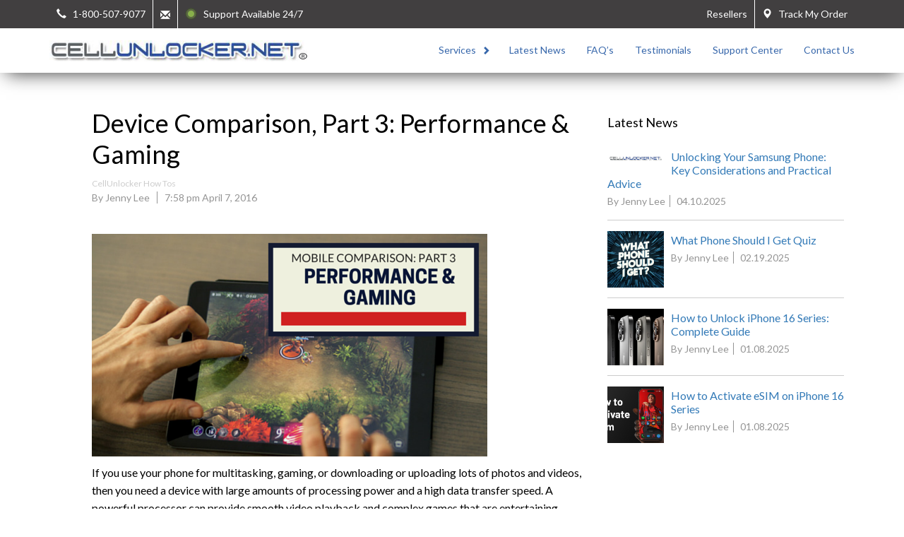

--- FILE ---
content_type: text/html; charset=UTF-8
request_url: https://www.cellunlocker.net/cellphonenews/2016/04/device-comparison-part-3-performance-gaming/
body_size: 24812
content:
<!DOCTYPE html>
<html lang="en-US" class="no-js">
<head>
    <link rel="shortcut icon" type="image/x-icon" href="/favicon.ico" />
        <title>Device Comparison, Part 3: Performance &amp; Gaming | CellUnlocker.net</title><style id="rocket-critical-css">html{font-family:sans-serif;-webkit-text-size-adjust:100%;-ms-text-size-adjust:100%}body{margin:0}a{background-color:transparent}strong{font-weight:700}h1{margin:.67em 0;font-size:2em}img{border:0}svg:not(:root){overflow:hidden}button,input,select{margin:0;font:inherit;color:inherit}button{overflow:visible}button,select{text-transform:none}button{-webkit-appearance:button}button::-moz-focus-inner,input::-moz-focus-inner{padding:0;border:0}input{line-height:normal}@font-face{font-family:'Glyphicons Halflings';src:url(/wp-content/themes/cellunlocker/fonts/glyphicons-halflings-regular.eot);src:url(/wp-content/themes/cellunlocker/fonts/glyphicons-halflings-regular.eot?#iefix) format('embedded-opentype'),url(/wp-content/themes/cellunlocker/fonts/glyphicons-halflings-regular.woff2) format('woff2'),url(/wp-content/themes/cellunlocker/fonts/glyphicons-halflings-regular.woff) format('woff'),url(/wp-content/themes/cellunlocker/fonts/glyphicons-halflings-regular.ttf) format('truetype'),url(/wp-content/themes/cellunlocker/fonts/glyphicons-halflings-regular.svg#glyphicons_halflingsregular) format('svg')}.glyphicon{position:relative;top:1px;display:inline-block;font-family:'Glyphicons Halflings';font-style:normal;font-weight:400;line-height:1;-webkit-font-smoothing:antialiased;-moz-osx-font-smoothing:grayscale}.glyphicon-envelope:before{content:"\2709"}.glyphicon-map-marker:before{content:"\e062"}.glyphicon-earphone:before{content:"\e182"}*{-webkit-box-sizing:border-box;-moz-box-sizing:border-box;box-sizing:border-box}:after,:before{-webkit-box-sizing:border-box;-moz-box-sizing:border-box;box-sizing:border-box}html{font-size:10px}body{font-family:"Helvetica Neue",Helvetica,Arial,sans-serif;font-size:14px;line-height:1.42857143;color:#333;background-color:#fff}button,input,select{font-family:inherit;font-size:inherit;line-height:inherit}a{color:#337ab7;text-decoration:none}img{vertical-align:middle}h1,h2,h3,h4,h5{font-family:inherit;font-weight:500;line-height:1.1;color:inherit}h1,h2,h3{margin-top:20px;margin-bottom:10px}h4,h5{margin-top:10px;margin-bottom:10px}h1{font-size:36px}h2{font-size:30px}h3{font-size:24px}h4{font-size:18px}h5{font-size:14px}p{margin:0 0 10px}.text-left{text-align:left}.text-right{text-align:right}.text-center{text-align:center}ul{margin-top:0;margin-bottom:10px}.container{padding-right:15px;padding-left:15px;margin-right:auto;margin-left:auto}@media (min-width:768px){.container{width:750px}}@media (min-width:992px){.container{width:970px}}@media (min-width:1200px){.container{width:1170px}}.container-fluid{padding-right:15px;padding-left:15px;margin-right:auto;margin-left:auto}.row{margin-right:-15px;margin-left:-15px}.col-lg-12,.col-md-12,.col-sm-12,.col-xs-12{position:relative;min-height:1px;padding-right:15px;padding-left:15px}.col-xs-12{float:left}.col-xs-12{width:100%}@media (min-width:768px){.col-sm-12{float:left}.col-sm-12{width:100%}}@media (min-width:992px){.col-md-12{float:left}.col-md-12{width:100%}}@media (min-width:1200px){.col-lg-12{float:left}.col-lg-12{width:100%}}label{display:inline-block;max-width:100%;margin-bottom:5px;font-weight:700}.btn{display:inline-block;padding:6px 12px;margin-bottom:0;font-size:14px;font-weight:400;line-height:1.42857143;text-align:center;white-space:nowrap;vertical-align:middle;-ms-touch-action:manipulation;touch-action:manipulation;background-image:none;border:1px solid transparent;border-radius:4px}.btn-default{color:#333;background-color:#fff;border-color:#ccc}.btn-primary{color:#fff;background-color:#337ab7;border-color:#2e6da4}.fade{opacity:0}.collapse{display:none}.nav{padding-left:0;margin-bottom:0;list-style:none}.nav&gt;li{position:relative;display:block}.nav&gt;li&gt;a{position:relative;display:block;padding:10px 15px}.navbar{position:relative;min-height:50px;margin-bottom:20px;border:1px solid transparent}@media (min-width:768px){.navbar{border-radius:4px}}.navbar-collapse{padding-right:15px;padding-left:15px;overflow-x:visible;-webkit-overflow-scrolling:touch;border-top:1px solid transparent;-webkit-box-shadow:inset 0 1px 0 rgba(255,255,255,.1);box-shadow:inset 0 1px 0 rgba(255,255,255,.1)}@media (min-width:768px){.navbar-collapse{width:auto;border-top:0;-webkit-box-shadow:none;box-shadow:none}.navbar-collapse.collapse{display:block!important;height:auto!important;padding-bottom:0;overflow:visible!important}.navbar-fixed-top .navbar-collapse{padding-right:0;padding-left:0}}.navbar-fixed-top .navbar-collapse{max-height:340px}@media (max-device-width:480px) and (orientation:landscape){.navbar-fixed-top .navbar-collapse{max-height:200px}}.navbar-fixed-top{position:fixed;right:0;left:0;z-index:1030}@media (min-width:768px){.navbar-fixed-top{border-radius:0}}.navbar-fixed-top{top:0;border-width:0 0 1px}.navbar-toggle{position:relative;float:right;padding:9px 10px;margin-top:8px;margin-right:15px;margin-bottom:8px;background-color:transparent;background-image:none;border:1px solid transparent;border-radius:4px}.navbar-toggle .icon-bar{display:block;width:22px;height:2px;border-radius:1px}.navbar-toggle .icon-bar+.icon-bar{margin-top:4px}@media (min-width:768px){.navbar-toggle{display:none}}.navbar-nav{margin:7.5px -15px}.navbar-nav&gt;li&gt;a{padding-top:10px;padding-bottom:10px;line-height:20px}@media (min-width:768px){.navbar-nav{float:left;margin:0}.navbar-nav&gt;li{float:left}.navbar-nav&gt;li&gt;a{padding-top:15px;padding-bottom:15px}}.navbar-default{background-color:#f8f8f8;border-color:#e7e7e7}.navbar-default .navbar-toggle{border-color:#ddd}.navbar-default .navbar-toggle .icon-bar{background-color:#888}.panel{margin-bottom:20px;background-color:#fff;border:1px solid transparent;border-radius:4px;-webkit-box-shadow:0 1px 1px rgba(0,0,0,.05);box-shadow:0 1px 1px rgba(0,0,0,.05)}.panel-body{padding:15px}.panel-heading{padding:10px 15px;border-bottom:1px solid transparent;border-top-left-radius:3px;border-top-right-radius:3px}.panel-title{margin-top:0;margin-bottom:0;font-size:16px;color:inherit}.panel-title&gt;a{color:inherit}.panel-group{margin-bottom:20px}.panel-group .panel{margin-bottom:0;border-radius:4px}.panel-group .panel+.panel{margin-top:5px}.panel-group .panel-heading{border-bottom:0}.panel-group .panel-heading+.panel-collapse&gt;.panel-body{border-top:1px solid #ddd}.panel-default{border-color:#ddd}.panel-default&gt;.panel-heading{color:#333;background-color:#f5f5f5;border-color:#ddd}.panel-default&gt;.panel-heading+.panel-collapse&gt;.panel-body{border-top-color:#ddd}.close{float:right;font-size:21px;font-weight:700;line-height:1;color:#000;text-shadow:0 1px 0 #fff;filter:alpha(opacity=20);opacity:.2}button.close{-webkit-appearance:none;padding:0;background:0 0;border:0}.modal{position:fixed;top:0;right:0;bottom:0;left:0;z-index:1050;display:none;overflow:hidden;-webkit-overflow-scrolling:touch;outline:0}.modal.fade .modal-dialog{-webkit-transform:translate(0,-25%);-ms-transform:translate(0,-25%);-o-transform:translate(0,-25%);transform:translate(0,-25%)}.modal-dialog{position:relative;width:auto;margin:10px}.modal-content{position:relative;background-color:#fff;-webkit-background-clip:padding-box;background-clip:padding-box;border:1px solid #999;border:1px solid rgba(0,0,0,.2);border-radius:6px;outline:0;-webkit-box-shadow:0 3px 9px rgba(0,0,0,.5);box-shadow:0 3px 9px rgba(0,0,0,.5)}.modal-body{position:relative;padding:15px}.modal-footer{padding:15px;text-align:right;border-top:1px solid #e5e5e5}.modal-footer .btn+.btn{margin-bottom:0;margin-left:5px}@media (min-width:768px){.modal-dialog{width:600px;margin:30px auto}.modal-content{-webkit-box-shadow:0 5px 15px rgba(0,0,0,.5);box-shadow:0 5px 15px rgba(0,0,0,.5)}}.clearfix:after,.clearfix:before,.container-fluid:after,.container-fluid:before,.container:after,.container:before,.modal-footer:after,.modal-footer:before,.nav:after,.nav:before,.navbar-collapse:after,.navbar-collapse:before,.navbar:after,.navbar:before,.panel-body:after,.panel-body:before,.row:after,.row:before{display:table;content:" "}.clearfix:after,.container-fluid:after,.container:after,.modal-footer:after,.nav:after,.navbar-collapse:after,.navbar:after,.panel-body:after,.row:after{clear:both}.pull-right{float:right!important}.pull-left{float:left!important}@-ms-viewport{width:device-width}.navmenu{width:300px;height:auto;border-width:1px;border-style:solid;border-radius:4px}.navmenu-fixed-right{position:fixed;z-index:1030;top:0;bottom:0;overflow-y:auto;border-radius:0}.navmenu-fixed-right{left:auto;right:0;border-width:0 0 0 1px}.navmenu-default{background-color:#f8f8f8;border-color:#e7e7e7}.offcanvas{display:none}body{font-family:'Lato',Arial;line-height:1.6;font-size:16px;color:#000}.network-type-help{position:absolute;padding:9px;right:31px;top:0}.network-help-icon{position:relative;display:inline-block;width:16px;height:16px;background-image:url(/wp-content/themes/cellunlocker/graphics/hf_sprites.png);background-repeat:no-repeat;background-position:-155px -56px;top:4px}#site-logo{display:inline-block;width:365px;height:30px;background-image:url(/wp-content/themes/cellunlocker/graphics/hf_sprites.png);background-repeat:no-repeat;background-position:0 0;background-size:369px auto}#nav-modal{position:fixed;background-color:#000;opacity:.8;width:100%;height:100%;z-index:11000;overflow:hidden;display:none}.top-header{height:auto;color:#FFF;background-color:#413f40;font-size:14px;line-height:22px}.top-header a:link,.top-header a:visited{text-decoration:none}.top-header a,.top-header a:link{color:#FFF}.top-header-right{width:100%}.main-header .navbar{margin-bottom:0px!important}.main-header .navbar-default{border:none}.mobile-menu{display:none}.border-left{border-left:1px #FFF solid}.header-logo{bottom:0}.navbar-nav&gt;li&gt;a{padding-top:20px;padding-bottom:20px;color:#3767AB}.header-item{width:auto;line-height:40px;height:40px;display:inline-block;padding:0 10px}.header-item-option{height:auto;width:auto}.nav-menu-container{position:absolute;display:inline-block;bottom:0;right:0}.main-header{background-color:#FFF;position:relative}.header-bottom-border{border-bottom:1px #FFF solid}.navbar-toggle{display:block;background-color:#FFF}#submit-question{border-left:1px #FFF solid}#live-message{border-left:1px solid #FFF}#submit-question span,#live-message span{line-height:40px;padding-left:10px;padding-right:10px}#live-message&gt;span&gt;svg{position:relative;top:3px}.navmenu-fixed-right{left:auto!important}@media (max-width:1199px){.navbar-nav&gt;li{float:none}.mobile-menu{display:inline-block}#main-menu{display:none!important}}.header-container{position:fixed;z-index:1001;width:100%;font-size:14px;-webkit-box-shadow:0 10px 25px -9px rgba(0,0,0,.75);-moz-box-shadow:0 10px 25px -9px rgba(0,0,0,.75);box-shadow:0 10px 25px -9px rgba(0,0,0,.75)}.content-container{position:relative;margin-top:102px}.navbar-default{background:none!important}.main-header-subcontainer{height:60px;position:relative}.mobile-menu .navbar{margin-top:0;min-height:0}#nav-mobile{text-align:right;z-index:11001}.sq-modal{width:450px}.sq-container{width:450px}.sq-container .row{margin-top:13px}.sq-container .question-answer{margin-top:5px}.sq-container h3{margin-top:15px;margin-bottom:20px}.question-label{margin-top:5px}.sq-response{width:100%}input.sq-response[type=text]{padding:5px}#sq-type-dropdown{width:100%}#nav-mobile-social-header{font-size:14px;bottom:0;color:#9b9b9b;text-align:right;margin-top:15px}.nav-sm-icon{display:inline-block;clear:both;padding:9px}.nav-sm-icon.yt-padding{padding:12px 9px}.nav-sm-icon.tw-padding{padding:12px 9px}.nav-sm-icon a{display:inline-block;float:left;background-image:url(/wp-content/themes/cellunlocker/graphics/hf_sprites.png);background-repeat:no-repeat;position:relative}.nav-sm-icon #g-link{background-position:0 -36px;width:36px;height:36px}.nav-sm-icon #yt-link{background-position:-37px -36px;width:42px;height:30px}.nav-sm-icon #fb-link{background-position:-80px -36px;width:36px;height:36px}.nav-sm-icon #tw-link{background-position:-117px -36px;width:37px;height:30px}#nav-wrapper{display:table;width:240px;height:100%;margin:0 auto}#nav-mobile-container{display:table-row;width:100%;height:100%}#nav-social-media{display:table-row;height:90px;width:100%!important}.dropdown-ns{display:none;position:absolute;width:342px;max-height:400px;overflow:auto;background-color:#FFF;margin-top:1px;border-left:1px solid #CCC;border-right:1px solid #CCC}.dropdown-ns .panel-group .panel{border-radius:0;border:none;border-bottom:1px solid #CCC}.dropdown-ns .panel-group .panel+.panel{margin-top:0}.dropdown-ns .sl{display:block;padding:5px}.dropdown-ns .panel-group{margin-bottom:0}#nav-mobile-container .dropdown-ns{display:none;position:relative;width:100%;max-height:none;overflow:auto;background-color:#FFF;margin-top:1px;border:none}#nav-mobile-container .dropdown-ns a.network-type{padding:10px;text-align:left}#nav-mobile-container .dropdown-ns a.network-type{border-bottom:none}#nav-mobile-container .dropdown-ns .sl{font-size:14px}#nav-mobile-container .dropdown-ns a.network-type{font-weight:400}#nav-mobile-container .menu-up-link{width:100%;padding-right:34px}.dropdown-ns .panel-group a.network-type{display:block;width:100%;font-size:14px}.dropdown-ns .panel-group a.network-type.lg-type:after{position:absolute;margin-top:-7px}.dropdown-ns .panel-group a.network-type:after{position:absolute;font-family:'Glyphicons Halflings';content:"\2212";float:right;color:grey;right:12px;font-size:12px;margin-top:4px;line-height:normal}.dropdown-ns .panel-group a.collapsed:after{content:"\002b"}#nav-mobile-container .network-type-help.nsh-lg-type{top:11px}.menu-up-link{width:150px}.menu-up-link:after{position:absolute;color:#3767ab;float:right;right:12px;font-size:12px;margin-top:3px;line-height:normal}.menu-up-link.cl:after{font-family:'Glyphicons Halflings';content:"\e080"}.dropdown-ns .panel-group .panel{border-bottom:0}.dropdown-ns a.network-type{padding:10px 15px;border-bottom:1px solid #CCC}.dropdown-ns .panel-heading{padding:0;position:relative}.panel-group .panel-heading+.panel-collapse&gt;.panel-body{border-top:none}#modal-mobile{text-align:left}#modal-mobile .modal-dialog{position:absolute;right:0;width:260px}.header-logo&gt;h1{margin:0;padding:5px 0}#modal-message{z-index:12000}.essbfc-container.essbfc-container-sidebar.essbfc-sidebar-left{left:0px!important}.essbfc-container.essbfc-container-sidebar.essbfc-col-1.essbfc-sidebar-btnv .essbfc-followers-count{font-size:12px!important}.essbfc-container.essbfc-container-sidebar.essbfc-col-1.essbfc-sidebar-btnv .essbfc-followers-text{font-weight:700}.modal-body .close{top:0;right:0}.modal-dialog .modal-footer{border-top:none}h1{font-size:42px;font-weight:300}h1,h2,h3,h4,h5{font-weight:400;line-height:normal}.no-padding{padding:0px!important}@media only screen and (max-width:479px){.sq-modal{width:95%;margin-left:auto;margin-right:auto}.sq-modal h3{font-size:18px}.sq-container{width:100%}.modal{position:fixed!important}.header-logo&gt;h1{padding:11px 0}#live-message span{font-size:14px}#submit-question{border-right:1px solid #FFF}.top-header&gt;.container{padding-left:0;padding-right:0}#live-message&gt;span&gt;svg{position:relative;top:4px}.navmenu.offcanvas{width:280px;padding:10px 20px}#nav-mobile .navbar-nav&gt;li&gt;a{padding-top:15px;padding-bottom:15px}.phone-text{display:none}.top-header-right{display:none}img{max-width:100%;height:auto}.header-logo #site-logo{width:219px;height:18px;background-size:221px auto}.main-header-subcontainer{height:50px}h1{font-size:22px}h2{font-size:20px}h3{font-size:18px}#reseller-link{display:none}#phone-number a{font-size:14px}#to-header-container{clear:both}.top-header-right{float:right;width:auto}.content-container{margin-top:92px}.navbar-toggle{margin-top:0;margin-bottom:0}}@media only screen and (min-width:480px) and (max-width:767px){.header-logo&gt;h1{padding:8px 0}.sq-modal{margin-left:auto;margin-right:auto}#phone-number{border-right:1px solid #FFF}#submit-question{border-left:none}#live-message{display:none}#reseller-link{display:none}#modal-mobile .modal-dialog{width:280px}.header-logo #site-logo{width:304px;height:25px;background-size:307px auto}h1{font-size:34px}}@media only screen and (max-width:767px){.navbar-nav{margin:0}h4{font-weight:700}}@media only screen and (min-width:768px) and (max-width:991px){#modal-mobile .modal-dialog{width:280px;right:10px}}@media only screen and (min-width:768px){.navbar-nav{width:100%}}@media only screen and (min-width:992px) and (max-width:1199px){#modal-mobile .modal-dialog{right:20px}}@media (min-width:1200px){#nav-mobile{display:none}}@media (min-width:992px){.essbfc-container.essbfc-container-sidebar.essbfc-col-1.essbfc-sidebar-btnv .essbfc-followers-count{font-size:12px}}#tttTab{position:fixed;top:50%;right:0;background-color:#333;color:#fefefe;z-index:10;padding:5px;border:1px solid #fefefe;text-orientation:mixed;writing-mode:vertical-lr;border-radius:5px 0 0 5px;display:none;opacity:.9}.tttlink{color:#fff;font-size:12px;font-weight:700}.tttlink:visited{color:#fff}@charset 'UTF-8';#f-review-badge{display:inline-block;background-image:url(/wp-content/themes/cellunlocker/graphics/front-page.png);background-repeat:no-repeat;background-position:-324px -356px;width:143px;height:164px;margin-right:5px}#f-price-badge{display:inline-block;background-image:url(/wp-content/themes/cellunlocker/graphics/front-page.png);background-repeat:no-repeat;background-position:-139px -404px;width:136px;height:120px;vertical-align:top;margin-top:23px;margin-left:5px}.home-front-container{background:url(/wp-content/themes/cellunlocker/graphics/original/hero-bg.jpg) center bottom no-repeat;background-size:cover;background-color:#2d3c4f;min-height:649px}#unlock-container .front-message{display:inline-block;position:relative;width:653px;text-align:center;margin-top:90px;letter-spacing:1px}#unlock-container #main-message h5{color:#FFF;line-height:52px;font-size:42px;font-weight:400;text-shadow:2px 2px 10px #000}.trusted-row{margin-top:11px;color:#000}.trusted-row&gt;.title{font-weight:700;line-height:24px;text-transform:uppercase}.trusted-row&gt;.message{font-size:16px;font-weight:700}.orange{color:#ef6f3b}.front-unlock-form{margin:0 auto;width:300px;padding-top:71px}.front-unlock-form label.title{display:block;font-size:24px;margin-top:0;margin-bottom:10px;color:#FFF}.front-unlock-form label.title:after{display:block;content:"";background:url(/wp-content/themes/cellunlocker/graphics/front-page.png) no-repeat;background-position:-324px -351px;width:147px;height:4px;margin-top:5px;margin-left:auto;margin-right:auto}.front-unlock-form .message{font-weight:400;color:#FFF}.front-unlock-form select{width:100%;margin-bottom:10px}.front-unlock-form .message{margin-bottom:30px}#wv-modal button{background-color:#000;color:#FFF;border-radius:30px;padding:10px;opacity:.5;line-height:0;margin-top:-17.5px;right:-17.5px}#front-uf-container{position:absolute;display:inline-block;background-image:url(/wp-content/themes/cellunlocker/graphics/unlock-form/compressed/blue-form.png);background-position-x:center;background-position-y:center;background-repeat:no-repeat;width:506px;height:616px;margin-top:10px}.icon-testimonial{display:inline-block}#rc-testimonial{width:113px;height:30px;background-position:-816px -132px}#tp-testimonial{width:164px;height:20px;background-position:-1px -336px}#rr-testimonial{width:157px;height:25px;background-position:-166px -351px}.tt-arrow{display:inline-block;width:26px;height:26px;margin-top:70px}#tt-left{background-position:-317px -522px}#tt-right{background-position:-345px -522px}.left-testimonial-container .featured-testimonial{display:none}.featured-testimonial{position:relative;display:inline-block;width:375px;height:270px;right:0;background-color:#FFF;text-align:left;-webkit-box-shadow:10px 10px 59px -19px rgba(0,0,0,.75);-moz-box-shadow:10px 10px 59px -19px rgba(0,0,0,.75);box-shadow:10px 10px 59px -19px rgba(0,0,0,.75)}.featured-testimonial .author{position:absolute;font-size:14px;margin-left:58px;width:300px;color:#5C5C5C;bottom:38px;display:table}.featured-testimonial .author span{height:40px}.featured-testimonial .author .image{display:table-cell}.featured-testimonial .author .author-model{position:relative;display:table-cell;padding-right:10px;width:130px;text-align:right;vertical-align:middle;line-height:40px}.featured-testimonial .author .author-model:after{content:"";background:#5C5C5C;position:absolute;bottom:5px;right:0;height:70%;width:1px}.featured-testimonial .author .review-outlet{padding-left:10px;vertical-align:middle;display:table-cell}.featured-testimonial .t-quote{font-size:14px;margin-top:40px;width:300px;margin-left:65px}.featured-testimonial .t-quote:before{content:'';position:absolute;display:block;width:30px;height:24px;background:url(/wp-content/themes/cellunlocker/graphics/front-page.png) no-repeat;background-position:-895px -61px;margin-left:-40px;margin-top:-11px}#sm-left{display:none}#sm-right{display:none}.desk-info{position:relative;border-radius:4px;width:256px;height:149px;background-color:#FFF;display:none}.desk-info&gt;a{display:block;width:100%;height:100%;text-decoration:none}.desk-info .rating-star{position:relative;display:block;font-size:52px;font-weight:700;z-index:31;color:#636363;padding-top:10px;letter-spacing:1px}.desk-info .rating-numbers{display:block}.fp-image{background:url(/wp-content/themes/cellunlocker/graphics/front-page.png) no-repeat}#money-badge{position:absolute;background-position:-816px -163px;width:110px;height:110px;right:26px}#phone-travelling{background:url(/wp-content/themes/cellunlocker/graphics/original/travel-section-bg2.jpg) center top no-repeat;background-size:cover;min-height:437px;color:#FFF}#phone-travelling .container,#phone-travelling .container .row{min-height:inherit}#phone-travelling .container .row{display:table;width:675px}#phone-travelling .container .row #pt-container{display:table-cell;vertical-align:middle}#pt-container{margin-top:50px}#pt-container h2{font-size:36px}#phone-travelling .message{font-size:20px;margin-top:5px}.btn-front-page{position:relative;padding:10px;border-radius:24px;background-color:#F1C40F;border:none;outline:none;color:#FFF;font-weight:700;text-transform:uppercase;letter-spacing:.11em}.btn-unlock-form{position:relative;font-size:17px;padding:12px 30px}.btn-front-page:disabled{opacity:.7}@media (max-width:479px){.home-front-container{background:url(/wp-content/uploads/2018/01/background-xs.png) center top no-repeat;background-size:auto}#unlock-container{padding-left:0;padding-right:0}#unlock-container .row{margin:0}#live-message{border-left:0}#unlock-container .front-message{display:block;width:auto;margin-top:18px}#unlock-container #main-message h5{line-height:42px;font-size:28px}#front-uf-container{position:relative;display:block;width:auto;background:url(/wp-content/uploads/2018/01/blue-form-xxs.png);background-repeat:no-repeat;background-position-x:center;margin-top:-14px;height:553px}.front-unlock-form{padding-left:20px;padding-right:20px;overflow:hidden;width:100%;letter-spacing:1px;padding-top:59px}#unlock-container .row .col-xs-12{padding-left:0;padding-right:0}.trusted-row{margin-top:11px}.trusted-row .message{display:none}.front-unlock-form label.title{font-size:18px}.front-unlock-form .message{font-size:14px}#base-form-container{width:240px;margin:0 auto;text-align:center}.trusted-row&gt;.title{margin-bottom:20px}.featured-testimonial{border:1px solid #CCC;width:100%;height:auto;-webkit-box-shadow:0 10px 34px -9px rgba(0,0,0,.75);-moz-box-shadow:0 10px 34px -9px rgba(0,0,0,.75);box-shadow:0 10px 34px -9px rgba(0,0,0,.75)}.featured-testimonial .t-quote{position:relative;display:block;width:100%;margin-top:36px;margin-left:0;padding-left:67px;padding-right:15px;font-size:12px}.featured-testimonial .t-quote:before{margin-left:-46px;margin-top:-9px}.featured-testimonial .author{position:relative;display:block;width:100%;margin-bottom:17px;bottom:0;margin-left:0;text-align:center}.featured-testimonial .author .author-model{display:block;text-align:center;width:100%}.featured-testimonial .author .author-model:after{background:none}.featured-testimonial .author .review-outlet{display:inline-block;text-align:center}}@media only screen and (max-width:359px){#unlock-container #main-message h5{line-height:42px;font-size:24px}#front-uf-container{background:url(/wp-content/uploads/2018/01/blue-form-exxs.png);background-position-x:center}.front-unlock-form .message{width:240px;margin-left:auto;margin-right:auto}}@media (max-width:767px){#phone-travelling .container .row{width:auto}.home-front-container{background:url(/wp-content/themes/cellunlocker/graphics/original/background-sm.jpg) left bottom no-repeat;background-size:auto;min-height:523px}#unlock-container #main-message h5{font-size:30px;line-height:35px}#phone-travelling{background:url(/wp-content/themes/cellunlocker/graphics/original/travel-section-bg-480.jpg) center bottom no-repeat;background-size:100% auto;height:700px}#phone-travelling .container .row{width:auto;height:inherit}#phone-travelling .container .row #pt-container{padding-bottom:73px;vertical-align:bottom}#phone-travelling .container{height:inherit}#phone-travelling .message{font-size:18px;margin-top:5px;padding:0 18px}.pt-head-container{position:relative;bottom:0;height:100%;text-align:center}#pt-container h2{font-size:20px}.sm-controls{display:table-cell}#sm-left{display:table-cell;vertical-align:top;width:36px}#sm-right{display:table-cell;vertical-align:top;width:36px}}@media (max-width:479px){#phone-travelling{background:url(/wp-content/themes/cellunlocker/graphics/original/travel-section-bg-480.jpg) center bottom no-repeat,linear-gradient(#2d3c4f 99%,#FFF 1%);height:783px}#money-badge{background-position:-631px -129px;background-size:auto 423px;width:80px;height:80px;right:-18px}#front-uf-container{position:absolute;left:50%;margin-left:-140px;z-index:10}#phone-travelling .container .row,#phone-travelling .container .row #pt-container{display:block}#phone-travelling .container .row #pt-container{margin-top:357px}.btn-unlock-form{font-size:14px}}@media (min-width:360px) and (max-width:479px){#front-uf-container{left:50%;margin-left:-180px;width:360px}#money-badge{right:2px}}@media only screen and (min-width:480px) and (max-width:767px){#unlock-container{padding-left:0;padding-right:0}#front-uf-container{position:relative;display:block;width:auto;background:url(/wp-content/uploads/2018/01/blue-form-xs.png);background-repeat:no-repeat;background-position-x:center;margin-top:-30px;height:575px}#unlock-container .front-message{display:block;width:auto;margin-top:45px}#unlock-container #main-message h5{line-height:50px;font-size:37px}.front-unlock-form{padding-top:67px}.front-unlock-form label.title{font-size:20px;letter-spacing:1px;font-weight:400}.front-unlock-form .message{font-size:14px;letter-spacing:1px}#base-form-container{width:300px;margin:-7px auto 0 auto}.trusted-row{margin-top:12px}#unlock-container .row{margin-right:0;margin-left:0}.featured-testimonial .author{position:absolute;margin-left:0;padding-left:10px;padding-right:10px;text-align:center;bottom:20px;width:100%}.featured-testimonial .author .review-outlet{text-align:left}.featured-testimonial .author .author-model{width:145px}}@media (min-width:480px) and (max-width:767px){#front-uf-container{position:absolute;left:50%;margin-left:-230px;margin-top:-12px;width:460px;z-index:10}}@media only screen and (min-width:480px) and (max-width:499px){.featured-testimonial .t-quote{width:263px;margin-left:73px}}@media only screen and (min-width:768px) and (max-width:991px){#unlock-container{height:650px;width:100%}.front-message{display:block;width:100%}#front-uf-container{display:block;position:relative;margin:-16px auto 0 auto}#unlock-container .front-message{display:block;text-align:center;width:100%;margin-top:100px}}@media (min-width:768px) and (max-width:991px){.home-front-container{background:url(/wp-content/themes/cellunlocker/graphics/original/background-sm.jpg) center bottom no-repeat;background-size:cover}#front-uf-container{position:absolute;left:50%;margin-left:-253px;margin-top:25px}#phone-travelling{background:url(/wp-content/themes/cellunlocker/graphics/original/travel-section-bg-780.jpg) center bottom no-repeat,linear-gradient(#2d3c4f 50%,#FFF 50%);background-size:auto;min-height:1131px}.pt-head-container{margin-top:393px}#phone-travelling .container .row{display:block;width:auto}#phone-travelling .container .row #pt-container{display:block;text-align:center}}@media only screen and (min-width:992px) and (max-width:1199px){#unlock-container{height:650px;width:100%}#unlock-container .front-message{width:50%}#unlock-container #main-message h5{font-size:38px}#front-uf-container{margin-left:-10px;width:50%}}@media (min-width:992px) and (max-width:1199px){.pt-head-container{margin:auto;position:absolute;top:-114px;left:0;bottom:0;right:0;height:250px}#phone-travelling{position:relative;width:100%;padding-bottom:30.35%}#phone-travelling .container .row #pt-container{width:506px}#phone-travelling .container .row #pt-container h2{margin-top:0}.home-front-container{background-position:left bottom;background-size:auto}}@media (min-width:1200px){.pt-head-container{margin:auto;position:absolute;top:-114px;left:0;bottom:0;right:0;height:250px}#phone-travelling{position:relative;width:100%;padding-bottom:30.35%}}@media (min-width:1200px) and (max-width:1350px){#phone-travelling .container .row{width:625px;margin-left:75px}}@media (min-width:1200px){#unlock-container{min-height:649px;height:auto}}@media (min-width:1440px){.home-front-container{background-size:cover}}@media (max-width:1199px){.navbar-nav&gt;li{float:none}.mobile-menu{display:inline-block}#main-menu{display:none!important}}.modal{position:absolute}.essb_mailform_shadow{position:fixed;height:100%;width:100%;top:0;left:0;background:rgba(0,0,0,.4);z-index:1100;display:none}.essb_mailform{background-color:#fff;z-index:1101;-webkit-box-shadow:0 0 20px rgba(0,0,0,.3);-moz-box-shadow:0 0 20px rgba(0,0,0,.3);-ms-box-shadow:0 0 20px rgba(0,0,0,.3);-o-box-shadow:0 0 20px rgba(0,0,0,.3);box-shadow:0 0 20px rgba(0,0,0,.3);display:none;color:#111;-webkit-border-radius:3px;-moz-border-radius:3px;border-radius:3px;padding:15px;width:300px}.essb_mailform_content{padding:0;margin:0}.essb_mailform_content p{margin-bottom:20px}.essb_mailform_content .essb_mailform_content_input,.essb_mailform_content .essb_mailform_content_label{width:280px;display:block}.essb_mailform_content .essb_mailform_content_label{font-size:11px;text-transform:uppercase;font-weight:700;margin-bottom:5px}.essb_mailform_content .essb_mailform_content_input{border:1px solid #cacaca;font-size:13px;margin-bottom:15px}.essb_mailform_content .essb_mailform_content_button{font-weight:700;text-transform:uppercase;padding:5px 10px;text-align:center;background-color:#2980b9;color:#fff;margin-right:3px;font-size:12px;border:0;box-shadow:none;border-radius:3px}.essb_mailform_content .essb_mailform_content_buttons{border-top:1px solid #e3e3e3;padding-top:10px;text-align:right}@font-face{font-family:essb-socialfollowers;src:url(/wp-content/plugins/easy-social-share-buttons3/lib/modules/social-followers-counter/assets/font/essb-socialfollowers.eot);src:url(/wp-content/plugins/easy-social-share-buttons3/lib/modules/social-followers-counter/assets/font/essb-socialfollowers.eot#iefix) format('embedded-opentype'),url(/wp-content/plugins/easy-social-share-buttons3/lib/modules/social-followers-counter/assets/font/essb-socialfollowers.woff) format('woff'),url(/wp-content/plugins/easy-social-share-buttons3/lib/modules/social-followers-counter/assets/font/essb-socialfollowers.ttf) format('truetype'),url(/wp-content/plugins/easy-social-share-buttons3/lib/modules/social-followers-counter/assets/font/essb-socialfollowers.svg#essb-socialfollowers) format('svg');font-weight:400;font-style:normal}.essbfc-container{margin-left:auto;margin-right:auto;overflow:hidden;clear:both;padding:0;margin-bottom:20px}.essbfc-container ul{overflow:hidden;line-height:0!important}.essbfc-container li,.essbfc-container ul{list-style:none!important;margin:0!important;padding:0!important;background:0 0!important;text-align:left;border:0!important}.essbfc-container li{line-height:15px}.essbfc-container li .essbfc-network{margin:1px!important}.essbfc-container.essbfc-nospace li .essbfc-network{margin:0!important}.essbfc-container li:after,.essbfc-container li:before{content:""!important}.essbfc-container li a{text-decoration:none}.essbfc-network{display:block;overflow:hidden;text-align:center}.essbfc-container.essbfc-notextvalue .essbfc-followers-text{display:none}.essbfc-container.essbfc-col-1 li{width:100%!important}.essbfc-container.essbfc-col-1 li .essbfc-icon{padding-left:10px;padding-top:10px;padding-bottom:10px;float:left;font-size:21px}.essbfc-container.essbfc-col-1 li .essbfc-followers-count{float:right;text-align:right;padding-right:10px;padding-top:5px;font-size:16px;font-weight:700}.essbfc-container.essbfc-col-1 li .essbfc-followers-text{float:right;text-align:right;clear:both;margin-top:-20px;padding-right:10px}.essbfc-template-metro li .essbfc-network,.essbfc-template-metro li a{color:#FFF!important}.essbfc-template-metro .essbfc-youtube .essbfc-network{background-color:#CD332D!important}.essbfc-template-metro .essbfc-twitter .essbfc-network{background-color:#4099FF!important}.essbfc-template-metro .essbfc-facebook .essbfc-network{background-color:#3B5998!important}.essbfc-template-metro .essbfc-google .essbfc-network{background-color:#dd4b39!important}.essbfc-icon{font-family:essb-socialfollowers;speak:none;font-style:normal;font-weight:400;font-variant:normal;text-transform:none;text-decoration:inherit;text-align:center;-webkit-font-smoothing:antialiased;-moz-osx-font-smoothing:grayscale;line-height:normal;font-size:38px;display:block;padding:10px 0 0}.essbfc-followers-count,.essbfc-followers-text{text-transform:uppercase;display:block;line-height:normal}.essbfc-followers-count{font-size:24px;padding-top:0;min-width:10px;margin-bottom:0}.essbfc-followers-text{font-size:11px;margin-bottom:7px}.essbfc-icon-google:before{content:'\e800'}.essbfc-icon-facebook:before{content:'\e801'}.essbfc-icon-twitter:before{content:'\e802'}.essbfc-icon-youtube:before{content:'\e80e'}.essbfc-container.essbfc-container-sidebar{position:fixed;top:250px}.essbfc-container.essbfc-container-sidebar .essbfc-followers-text{font-size:10px!important}@media screen and (max-width:840px){.essbfc-container.essbfc-container-sidebar{display:none!important}}.essbfc-container.essbfc-container-sidebar.essbfc-col-1.essbfc-sidebar-btnv li{width:70px!important}.essbfc-container.essbfc-container-sidebar.essbfc-col-1.essbfc-sidebar-btnv i,.essbfc-container.essbfc-container-sidebar.essbfc-col-1.essbfc-sidebar-btnv span{display:block;float:none;margin-top:0}.essbfc-container.essbfc-container-sidebar.essbfc-col-1.essbfc-sidebar-btnv i{padding:5px 0 0!important}.essbfc-container.essbfc-container-sidebar.essbfc-col-1.essbfc-sidebar-btnv .essbfc-followers-count{text-align:center!important;padding:0!important;font-size:14px}.essbfc-container.essbfc-container-sidebar.essbfc-col-1.essbfc-sidebar-btnv .essbfc-followers-text{text-align:center!important;padding:0!important}.essbfc-container.essbfc-container-sidebar.essbfc-sidebar-left{left:3px}.essbfc-container.essbfc-container-sidebar-transition.essbfc-sidebar-left{margin-left:-500px}</style><link rel="preload" href="https://www.cellunlocker.net/wp-content/cache/min/1/ce2e9be6b46ebf52e41cf3f992512ffa.css" data-rocket-async="style" as="style" onload="this.onload=null;this.rel='stylesheet'" media="all" data-minify="1" />
    <meta http-equiv="Content-Type" content="text/html; charset=utf-8" />
    <meta name="msvalidate.01" content="D24ABD32E8D94550725264C5CEADFBD0" />
    <meta name="googlebot" content="index, follow" />
    <meta name="robots" content="index, follow" />
    <meta name="revisit-after" content="2 days" />
    <meta name="subject" content="Cell Phone Unlock Codes" />
    <meta name="copyright" content="CellUnlocker.net" />
    <meta name="viewport" content="width=device-width, initial-scale=1,  maximum-scale=1" />
    <meta name="google-site-verification" content="IbHPOZyqjHZvKT5yhYkK2lHalkQWPjXXwNCbaxdGXbg" />
    <meta name="wot-verification" content="ea5a5f21073ed138427a"/>
    <meta property="fb:app_id" content="104573169586469" />
    <script async>
        (function(i,s,o,g,r,a,m){i['GoogleAnalyticsObject']=r;i[r]=i[r]||function(){
                (i[r].q=i[r].q||[]).push(arguments)},i[r].l=1*new Date();a=s.createElement(o),
            m=s.getElementsByTagName(o)[0];a.async=1;a.src=g;m.parentNode.insertBefore(a,m)
        })(window,document,'script','https://www.cellunlocker.net/wp-content/cache/busting/google-tracking/ga-575b5480531da4d14e7453e2016fe0bc.js','ga');

        ga('create', 'UA-2680263-1', 'auto');
        ga('require', 'displayfeatures');
        ga('send', 'pageview');
    </script>
        <!--Start of Tawk.to Script-->
    
    <!--End of Tawk.to Script-->
    <!--End of Zopim Live Chat Script-->        <meta name='robots' content='index, follow, max-image-preview:large, max-snippet:-1, max-video-preview:-1' />

	<!-- This site is optimized with the Yoast SEO plugin v19.13 - https://yoast.com/wordpress/plugins/seo/ -->
	<meta name="description" content="Read Device Comparison, Part 3: Performance &amp; Gaming on CellUnlocker.net. Unlock your phone with Cellunlocker.net!" />
	<link rel="canonical" href="https://www.cellunlocker.net/cellphonenews/2016/04/device-comparison-part-3-performance-gaming/" />
	<meta property="og:locale" content="en_US" />
	<meta property="og:type" content="article" />
	<meta property="og:title" content="Device Comparison, Part 3: Performance &amp; Gaming | CellUnlocker.net" />
	<meta property="og:description" content="Read Device Comparison, Part 3: Performance &amp; Gaming on CellUnlocker.net. Unlock your phone with Cellunlocker.net!" />
	<meta property="og:url" content="https://www.cellunlocker.net/cellphonenews/2016/04/device-comparison-part-3-performance-gaming/" />
	<meta property="og:site_name" content="CellUnlocker.net" />
	<meta property="article:publisher" content="https://www.facebook.com/Cellunlocker.net" />
	<meta property="article:published_time" content="2016-04-07T19:58:04+00:00" />
	<meta property="article:modified_time" content="2023-09-20T14:24:13+00:00" />
	<meta property="og:image" content="https://www.cellunlocker.net/wp-content/uploads/2016/04/Device-Comparison-Part-3-Performance-Gaming.png" />
	<meta name="author" content="Jenny Lee" />
	<script type="application/ld+json" class="yoast-schema-graph">{"@context":"https://schema.org","@graph":[{"@type":["Article","BlogPosting"],"@id":"https://www.cellunlocker.net/cellphonenews/2016/04/device-comparison-part-3-performance-gaming/#article","isPartOf":{"@id":"https://www.cellunlocker.net/cellphonenews/2016/04/device-comparison-part-3-performance-gaming/"},"author":{"name":"Jenny Lee","@id":"https://www.cellunlocker.net/#/schema/person/6b49baba890602643739a182cf5cb2e6"},"headline":"Device Comparison, Part 3: Performance &#038; Gaming","datePublished":"2016-04-07T19:58:04+00:00","dateModified":"2023-09-20T14:24:13+00:00","mainEntityOfPage":{"@id":"https://www.cellunlocker.net/cellphonenews/2016/04/device-comparison-part-3-performance-gaming/"},"wordCount":1122,"publisher":{"@id":"https://www.cellunlocker.net/#organization"},"image":{"@id":"https://www.cellunlocker.net/cellphonenews/2016/04/device-comparison-part-3-performance-gaming/#primaryimage"},"thumbnailUrl":"https://www.cellunlocker.net/wp-content/uploads/2016/04/Device-Comparison-Part-3-Performance-Gaming.png","articleSection":["CellUnlocker How Tos"],"inLanguage":"en-US"},{"@type":"WebPage","@id":"https://www.cellunlocker.net/cellphonenews/2016/04/device-comparison-part-3-performance-gaming/","url":"https://www.cellunlocker.net/cellphonenews/2016/04/device-comparison-part-3-performance-gaming/","name":"Device Comparison, Part 3: Performance & Gaming | CellUnlocker.net","isPartOf":{"@id":"https://www.cellunlocker.net/#website"},"primaryImageOfPage":{"@id":"https://www.cellunlocker.net/cellphonenews/2016/04/device-comparison-part-3-performance-gaming/#primaryimage"},"image":{"@id":"https://www.cellunlocker.net/cellphonenews/2016/04/device-comparison-part-3-performance-gaming/#primaryimage"},"thumbnailUrl":"https://www.cellunlocker.net/wp-content/uploads/2016/04/Device-Comparison-Part-3-Performance-Gaming.png","datePublished":"2016-04-07T19:58:04+00:00","dateModified":"2023-09-20T14:24:13+00:00","description":"Read Device Comparison, Part 3: Performance & Gaming on CellUnlocker.net. Unlock your phone with Cellunlocker.net!","breadcrumb":{"@id":"https://www.cellunlocker.net/cellphonenews/2016/04/device-comparison-part-3-performance-gaming/#breadcrumb"},"inLanguage":"en-US","potentialAction":[{"@type":"ReadAction","target":["https://www.cellunlocker.net/cellphonenews/2016/04/device-comparison-part-3-performance-gaming/"]}]},{"@type":"ImageObject","inLanguage":"en-US","@id":"https://www.cellunlocker.net/cellphonenews/2016/04/device-comparison-part-3-performance-gaming/#primaryimage","url":"https://www.cellunlocker.net/wp-content/uploads/2016/04/Device-Comparison-Part-3-Performance-Gaming.png","contentUrl":"https://www.cellunlocker.net/wp-content/uploads/2016/04/Device-Comparison-Part-3-Performance-Gaming.png","width":560,"height":315,"caption":"Device Comparison, Part 3 Performance & Gaming"},{"@type":"BreadcrumbList","@id":"https://www.cellunlocker.net/cellphonenews/2016/04/device-comparison-part-3-performance-gaming/#breadcrumb","itemListElement":[{"@type":"ListItem","position":1,"name":"Home","item":"https://www.cellunlocker.net/"},{"@type":"ListItem","position":2,"name":"Cellphone News","item":"https://www.cellunlocker.net/cellphonenews/"},{"@type":"ListItem","position":3,"name":"Device Comparison, Part 3: Performance &#038; Gaming"}]},{"@type":"WebSite","@id":"https://www.cellunlocker.net/#website","url":"https://www.cellunlocker.net/","name":"CellPhone Unlocking","description":"Unlocking Codes for all Networks","publisher":{"@id":"https://www.cellunlocker.net/#organization"},"potentialAction":[{"@type":"SearchAction","target":{"@type":"EntryPoint","urlTemplate":"https://www.cellunlocker.net/?s={search_term_string}"},"query-input":"required name=search_term_string"}],"inLanguage":"en-US"},{"@type":"Organization","@id":"https://www.cellunlocker.net/#organization","name":"CellPhone Unlocking","url":"https://www.cellunlocker.net/","logo":{"@type":"ImageObject","inLanguage":"en-US","@id":"https://www.cellunlocker.net/#/schema/logo/image/","url":"https://www.cellunlocker.net/wp-content/uploads/2018/11/CellunlockerLogo2-e1542993541578.jpg","contentUrl":"https://www.cellunlocker.net/wp-content/uploads/2018/11/CellunlockerLogo2-e1542993541578.jpg","width":1896,"height":253,"caption":"CellPhone Unlocking"},"image":{"@id":"https://www.cellunlocker.net/#/schema/logo/image/"},"sameAs":["https://www.facebook.com/Cellunlocker.net","https://twitter.com/Cellunlockernet"]},{"@type":"Person","@id":"https://www.cellunlocker.net/#/schema/person/6b49baba890602643739a182cf5cb2e6","name":"Jenny Lee","image":{"@type":"ImageObject","inLanguage":"en-US","@id":"https://www.cellunlocker.net/#/schema/person/image/","url":"https://secure.gravatar.com/avatar/d511829ffd31c0f0719406924e22db14?s=96&d=retro&r=g","contentUrl":"https://secure.gravatar.com/avatar/d511829ffd31c0f0719406924e22db14?s=96&d=retro&r=g","caption":"Jenny Lee"}}]}</script>
	<!-- / Yoast SEO plugin. -->


<link rel='dns-prefetch' href='//www.google-analytics.com' />
<link rel='dns-prefetch' href='//www.googletagmanager.com' />
<link rel='dns-prefetch' href='//connect.facebook.net' />
<link rel='dns-prefetch' href='//cdn.zopim.com' />
<link rel='dns-prefetch' href='//apis.google.com' />
<link href='https://fonts.gstatic.com' crossorigin rel='preconnect' />
<style type="text/css">
img.wp-smiley,
img.emoji {
	display: inline !important;
	border: none !important;
	box-shadow: none !important;
	height: 1em !important;
	width: 1em !important;
	margin: 0 0.07em !important;
	vertical-align: -0.1em !important;
	background: none !important;
	padding: 0 !important;
}
</style>
	
<style id='joinchat-button-style-inline-css' type='text/css'>
.wp-block-joinchat-button{border:none!important;text-align:center}.wp-block-joinchat-button figure{display:table;margin:0 auto;padding:0}.wp-block-joinchat-button figcaption{font:normal normal 400 .6em/2em var(--wp--preset--font-family--system-font,sans-serif);margin:0;padding:0}.wp-block-joinchat-button .joinchat-button__qr{background-color:#fff;border:6px solid #25d366;border-radius:30px;box-sizing:content-box;display:block;height:200px;margin:auto;overflow:hidden;padding:10px;width:200px}.wp-block-joinchat-button .joinchat-button__qr canvas,.wp-block-joinchat-button .joinchat-button__qr img{display:block;margin:auto}.wp-block-joinchat-button .joinchat-button__link{align-items:center;background-color:#25d366;border:6px solid #25d366;border-radius:30px;display:inline-flex;flex-flow:row nowrap;justify-content:center;line-height:1.25em;margin:0 auto;text-decoration:none}.wp-block-joinchat-button .joinchat-button__link:before{background:transparent var(--joinchat-ico) no-repeat center;background-size:100%;content:"";display:block;height:1.5em;margin:-.75em .75em -.75em 0;width:1.5em}.wp-block-joinchat-button figure+.joinchat-button__link{margin-top:10px}@media (orientation:landscape)and (min-height:481px),(orientation:portrait)and (min-width:481px){.wp-block-joinchat-button.joinchat-button--qr-only figure+.joinchat-button__link{display:none}}@media (max-width:480px),(orientation:landscape)and (max-height:480px){.wp-block-joinchat-button figure{display:none}}

</style>
<style id='global-styles-inline-css' type='text/css'>
body{--wp--preset--color--black: #000000;--wp--preset--color--cyan-bluish-gray: #abb8c3;--wp--preset--color--white: #ffffff;--wp--preset--color--pale-pink: #f78da7;--wp--preset--color--vivid-red: #cf2e2e;--wp--preset--color--luminous-vivid-orange: #ff6900;--wp--preset--color--luminous-vivid-amber: #fcb900;--wp--preset--color--light-green-cyan: #7bdcb5;--wp--preset--color--vivid-green-cyan: #00d084;--wp--preset--color--pale-cyan-blue: #8ed1fc;--wp--preset--color--vivid-cyan-blue: #0693e3;--wp--preset--color--vivid-purple: #9b51e0;--wp--preset--gradient--vivid-cyan-blue-to-vivid-purple: linear-gradient(135deg,rgba(6,147,227,1) 0%,rgb(155,81,224) 100%);--wp--preset--gradient--light-green-cyan-to-vivid-green-cyan: linear-gradient(135deg,rgb(122,220,180) 0%,rgb(0,208,130) 100%);--wp--preset--gradient--luminous-vivid-amber-to-luminous-vivid-orange: linear-gradient(135deg,rgba(252,185,0,1) 0%,rgba(255,105,0,1) 100%);--wp--preset--gradient--luminous-vivid-orange-to-vivid-red: linear-gradient(135deg,rgba(255,105,0,1) 0%,rgb(207,46,46) 100%);--wp--preset--gradient--very-light-gray-to-cyan-bluish-gray: linear-gradient(135deg,rgb(238,238,238) 0%,rgb(169,184,195) 100%);--wp--preset--gradient--cool-to-warm-spectrum: linear-gradient(135deg,rgb(74,234,220) 0%,rgb(151,120,209) 20%,rgb(207,42,186) 40%,rgb(238,44,130) 60%,rgb(251,105,98) 80%,rgb(254,248,76) 100%);--wp--preset--gradient--blush-light-purple: linear-gradient(135deg,rgb(255,206,236) 0%,rgb(152,150,240) 100%);--wp--preset--gradient--blush-bordeaux: linear-gradient(135deg,rgb(254,205,165) 0%,rgb(254,45,45) 50%,rgb(107,0,62) 100%);--wp--preset--gradient--luminous-dusk: linear-gradient(135deg,rgb(255,203,112) 0%,rgb(199,81,192) 50%,rgb(65,88,208) 100%);--wp--preset--gradient--pale-ocean: linear-gradient(135deg,rgb(255,245,203) 0%,rgb(182,227,212) 50%,rgb(51,167,181) 100%);--wp--preset--gradient--electric-grass: linear-gradient(135deg,rgb(202,248,128) 0%,rgb(113,206,126) 100%);--wp--preset--gradient--midnight: linear-gradient(135deg,rgb(2,3,129) 0%,rgb(40,116,252) 100%);--wp--preset--duotone--dark-grayscale: url('#wp-duotone-dark-grayscale');--wp--preset--duotone--grayscale: url('#wp-duotone-grayscale');--wp--preset--duotone--purple-yellow: url('#wp-duotone-purple-yellow');--wp--preset--duotone--blue-red: url('#wp-duotone-blue-red');--wp--preset--duotone--midnight: url('#wp-duotone-midnight');--wp--preset--duotone--magenta-yellow: url('#wp-duotone-magenta-yellow');--wp--preset--duotone--purple-green: url('#wp-duotone-purple-green');--wp--preset--duotone--blue-orange: url('#wp-duotone-blue-orange');--wp--preset--font-size--small: 13px;--wp--preset--font-size--medium: 20px;--wp--preset--font-size--large: 36px;--wp--preset--font-size--x-large: 42px;}.has-black-color{color: var(--wp--preset--color--black) !important;}.has-cyan-bluish-gray-color{color: var(--wp--preset--color--cyan-bluish-gray) !important;}.has-white-color{color: var(--wp--preset--color--white) !important;}.has-pale-pink-color{color: var(--wp--preset--color--pale-pink) !important;}.has-vivid-red-color{color: var(--wp--preset--color--vivid-red) !important;}.has-luminous-vivid-orange-color{color: var(--wp--preset--color--luminous-vivid-orange) !important;}.has-luminous-vivid-amber-color{color: var(--wp--preset--color--luminous-vivid-amber) !important;}.has-light-green-cyan-color{color: var(--wp--preset--color--light-green-cyan) !important;}.has-vivid-green-cyan-color{color: var(--wp--preset--color--vivid-green-cyan) !important;}.has-pale-cyan-blue-color{color: var(--wp--preset--color--pale-cyan-blue) !important;}.has-vivid-cyan-blue-color{color: var(--wp--preset--color--vivid-cyan-blue) !important;}.has-vivid-purple-color{color: var(--wp--preset--color--vivid-purple) !important;}.has-black-background-color{background-color: var(--wp--preset--color--black) !important;}.has-cyan-bluish-gray-background-color{background-color: var(--wp--preset--color--cyan-bluish-gray) !important;}.has-white-background-color{background-color: var(--wp--preset--color--white) !important;}.has-pale-pink-background-color{background-color: var(--wp--preset--color--pale-pink) !important;}.has-vivid-red-background-color{background-color: var(--wp--preset--color--vivid-red) !important;}.has-luminous-vivid-orange-background-color{background-color: var(--wp--preset--color--luminous-vivid-orange) !important;}.has-luminous-vivid-amber-background-color{background-color: var(--wp--preset--color--luminous-vivid-amber) !important;}.has-light-green-cyan-background-color{background-color: var(--wp--preset--color--light-green-cyan) !important;}.has-vivid-green-cyan-background-color{background-color: var(--wp--preset--color--vivid-green-cyan) !important;}.has-pale-cyan-blue-background-color{background-color: var(--wp--preset--color--pale-cyan-blue) !important;}.has-vivid-cyan-blue-background-color{background-color: var(--wp--preset--color--vivid-cyan-blue) !important;}.has-vivid-purple-background-color{background-color: var(--wp--preset--color--vivid-purple) !important;}.has-black-border-color{border-color: var(--wp--preset--color--black) !important;}.has-cyan-bluish-gray-border-color{border-color: var(--wp--preset--color--cyan-bluish-gray) !important;}.has-white-border-color{border-color: var(--wp--preset--color--white) !important;}.has-pale-pink-border-color{border-color: var(--wp--preset--color--pale-pink) !important;}.has-vivid-red-border-color{border-color: var(--wp--preset--color--vivid-red) !important;}.has-luminous-vivid-orange-border-color{border-color: var(--wp--preset--color--luminous-vivid-orange) !important;}.has-luminous-vivid-amber-border-color{border-color: var(--wp--preset--color--luminous-vivid-amber) !important;}.has-light-green-cyan-border-color{border-color: var(--wp--preset--color--light-green-cyan) !important;}.has-vivid-green-cyan-border-color{border-color: var(--wp--preset--color--vivid-green-cyan) !important;}.has-pale-cyan-blue-border-color{border-color: var(--wp--preset--color--pale-cyan-blue) !important;}.has-vivid-cyan-blue-border-color{border-color: var(--wp--preset--color--vivid-cyan-blue) !important;}.has-vivid-purple-border-color{border-color: var(--wp--preset--color--vivid-purple) !important;}.has-vivid-cyan-blue-to-vivid-purple-gradient-background{background: var(--wp--preset--gradient--vivid-cyan-blue-to-vivid-purple) !important;}.has-light-green-cyan-to-vivid-green-cyan-gradient-background{background: var(--wp--preset--gradient--light-green-cyan-to-vivid-green-cyan) !important;}.has-luminous-vivid-amber-to-luminous-vivid-orange-gradient-background{background: var(--wp--preset--gradient--luminous-vivid-amber-to-luminous-vivid-orange) !important;}.has-luminous-vivid-orange-to-vivid-red-gradient-background{background: var(--wp--preset--gradient--luminous-vivid-orange-to-vivid-red) !important;}.has-very-light-gray-to-cyan-bluish-gray-gradient-background{background: var(--wp--preset--gradient--very-light-gray-to-cyan-bluish-gray) !important;}.has-cool-to-warm-spectrum-gradient-background{background: var(--wp--preset--gradient--cool-to-warm-spectrum) !important;}.has-blush-light-purple-gradient-background{background: var(--wp--preset--gradient--blush-light-purple) !important;}.has-blush-bordeaux-gradient-background{background: var(--wp--preset--gradient--blush-bordeaux) !important;}.has-luminous-dusk-gradient-background{background: var(--wp--preset--gradient--luminous-dusk) !important;}.has-pale-ocean-gradient-background{background: var(--wp--preset--gradient--pale-ocean) !important;}.has-electric-grass-gradient-background{background: var(--wp--preset--gradient--electric-grass) !important;}.has-midnight-gradient-background{background: var(--wp--preset--gradient--midnight) !important;}.has-small-font-size{font-size: var(--wp--preset--font-size--small) !important;}.has-medium-font-size{font-size: var(--wp--preset--font-size--medium) !important;}.has-large-font-size{font-size: var(--wp--preset--font-size--large) !important;}.has-x-large-font-size{font-size: var(--wp--preset--font-size--x-large) !important;}
</style>





<script type='text/javascript' src='https://www.cellunlocker.net/wp-includes/js/jquery/jquery.min.js?ver=3.6.0' id='jquery-core-js'></script>








<script type='text/javascript' id='ajax-script-js-extra'>
/* <![CDATA[ */
var ajax_object = {"ajax_url":"https:\/\/www.cellunlocker.net\/wp-admin\/admin-ajax.php","ajax_nonce":"dd7100dd09"};
/* ]]> */
</script>

<link rel="https://api.w.org/" href="https://www.cellunlocker.net/wp-json/" /><link rel="alternate" type="application/json" href="https://www.cellunlocker.net/wp-json/wp/v2/posts/7940" /><link rel="EditURI" type="application/rsd+xml" title="RSD" href="https://www.cellunlocker.net/xmlrpc.php?rsd" />
<link rel="wlwmanifest" type="application/wlwmanifest+xml" href="https://www.cellunlocker.net/wp-includes/wlwmanifest.xml" /> 

<link rel='shortlink' href='https://www.cellunlocker.net/?p=7940' />
<meta name="cdp-version" content="1.4.6" /><!-- HFCM by 99 Robots - Snippet # 1: All -->
<script type="application/ld+json">{"@context":"https:\/\/schema.org","@graph":[{"@context":"https:\/\/schema.org","@type":"SiteNavigationElement","id":"site-navigation","name":"Unlock Phones\u00a0\u00a0","url":"http:\/\/#"},{"@context":"https:\/\/schema.org","@type":"SiteNavigationElement","id":"site-navigation","name":"Network Unlock Services","url":"http:\/\/#"},{"@context":"https:\/\/schema.org","@type":"SiteNavigationElement","id":"site-navigation","name":"iPhone","url":"https:\/\/www.cellunlocker.net\/unlock-iphone\/"},{"@context":"https:\/\/schema.org","@type":"SiteNavigationElement","id":"site-navigation","name":"Samsung Phone","url":"https:\/\/www.cellunlocker.net\/unlock-samsung\/"},{"@context":"https:\/\/schema.org","@type":"SiteNavigationElement","id":"site-navigation","name":"Acer","url":"https:\/\/www.cellunlocker.net\/unlock-acer\/"},{"@context":"https:\/\/schema.org","@type":"SiteNavigationElement","id":"site-navigation","name":"Alcatel","url":"https:\/\/www.cellunlocker.net\/unlock-alcatel\/"},{"@context":"https:\/\/schema.org","@type":"SiteNavigationElement","id":"site-navigation","name":"Amazon","url":"https:\/\/www.cellunlocker.net\/unlock-amazon\/"},{"@context":"https:\/\/schema.org","@type":"SiteNavigationElement","id":"site-navigation","name":"ASUS","url":"https:\/\/www.cellunlocker.net\/unlock-asus\/"},{"@context":"https:\/\/schema.org","@type":"SiteNavigationElement","id":"site-navigation","name":"Blackberry","url":"https:\/\/www.cellunlocker.net\/unlock-blackberry\/"},{"@context":"https:\/\/schema.org","@type":"SiteNavigationElement","id":"site-navigation","name":"Blackberry 10 os","url":"https:\/\/www.cellunlocker.net\/unlock-blackberry-10-os\/"},{"@context":"https:\/\/schema.org","@type":"SiteNavigationElement","id":"site-navigation","name":"Dell","url":"https:\/\/www.cellunlocker.net\/unlock-dell\/"},{"@context":"https:\/\/schema.org","@type":"SiteNavigationElement","id":"site-navigation","name":"Doro","url":"https:\/\/www.cellunlocker.net\/unlock-doro\/"},{"@context":"https:\/\/schema.org","@type":"SiteNavigationElement","id":"site-navigation","name":"Garmin","url":"https:\/\/www.cellunlocker.net\/unlock-garmin\/"},{"@context":"https:\/\/schema.org","@type":"SiteNavigationElement","id":"site-navigation","name":"HP","url":"https:\/\/www.cellunlocker.net\/unlock-hp\/"},{"@context":"https:\/\/schema.org","@type":"SiteNavigationElement","id":"site-navigation","name":"HTC","url":"https:\/\/www.cellunlocker.net\/unlock-htc\/"},{"@context":"https:\/\/schema.org","@type":"SiteNavigationElement","id":"site-navigation","name":"Huawei","url":"https:\/\/www.cellunlocker.net\/unlock-huawei\/"},{"@context":"https:\/\/schema.org","@type":"SiteNavigationElement","id":"site-navigation","name":"Inq","url":"https:\/\/www.cellunlocker.net\/unlock-inq\/"},{"@context":"https:\/\/schema.org","@type":"SiteNavigationElement","id":"site-navigation","name":"Kyocera","url":"https:\/\/www.cellunlocker.net\/unlock-kyocera\/"},{"@context":"https:\/\/schema.org","@type":"SiteNavigationElement","id":"site-navigation","name":"LG","url":"https:\/\/www.cellunlocker.net\/unlock-lg\/"},{"@context":"https:\/\/schema.org","@type":"SiteNavigationElement","id":"site-navigation","name":"T-Mobile Devices with the Unlock App","url":"https:\/\/www.cellunlocker.net\/t-mobile-unlock-app\/"},{"@context":"https:\/\/schema.org","@type":"SiteNavigationElement","id":"site-navigation","name":"Metro PCS Unlock App","url":"https:\/\/www.cellunlocker.net\/metropcs-unlock-app\/"},{"@context":"https:\/\/schema.org","@type":"SiteNavigationElement","id":"site-navigation","name":"Motorola","url":"https:\/\/www.cellunlocker.net\/unlock-motorola\/"},{"@context":"https:\/\/schema.org","@type":"SiteNavigationElement","id":"site-navigation","name":"Nokia","url":"https:\/\/www.cellunlocker.net\/unlock-nokia\/"},{"@context":"https:\/\/schema.org","@type":"SiteNavigationElement","id":"site-navigation","name":"Nokia Lumia","url":"https:\/\/www.cellunlocker.net\/unlock-nokia-lumia\/"},{"@context":"https:\/\/schema.org","@type":"SiteNavigationElement","id":"site-navigation","name":"Palm","url":"https:\/\/www.cellunlocker.net\/unlock-palm\/"},{"@context":"https:\/\/schema.org","@type":"SiteNavigationElement","id":"site-navigation","name":"Pantech","url":"https:\/\/www.cellunlocker.net\/unlock-pantech\/"},{"@context":"https:\/\/schema.org","@type":"SiteNavigationElement","id":"site-navigation","name":"Sharp","url":"https:\/\/www.cellunlocker.net\/unlock-sharp\/"},{"@context":"https:\/\/schema.org","@type":"SiteNavigationElement","id":"site-navigation","name":"Sidekick","url":"https:\/\/www.cellunlocker.net\/unlock-sidekick\/"},{"@context":"https:\/\/schema.org","@type":"SiteNavigationElement","id":"site-navigation","name":"Sonim","url":"https:\/\/www.cellunlocker.net\/unlock-sonim\/"},{"@context":"https:\/\/schema.org","@type":"SiteNavigationElement","id":"site-navigation","name":"Sony Ericsson","url":"https:\/\/www.cellunlocker.net\/unlock-sony-ericsson\/"},{"@context":"https:\/\/schema.org","@type":"SiteNavigationElement","id":"site-navigation","name":"Sony Xperia","url":"https:\/\/www.cellunlocker.net\/unlock-sony-xperia\/"},{"@context":"https:\/\/schema.org","@type":"SiteNavigationElement","id":"site-navigation","name":"ZTE","url":"https:\/\/www.cellunlocker.net\/unlock-zte\/"},{"@context":"https:\/\/schema.org","@type":"SiteNavigationElement","id":"site-navigation","name":"Remote Services","url":"http:\/\/#"},{"@context":"https:\/\/schema.org","@type":"SiteNavigationElement","id":"site-navigation","name":"Remote Unlock Service","url":"https:\/\/www.cellunlocker.net\/remote-unlock-service\/"},{"@context":"https:\/\/schema.org","@type":"SiteNavigationElement","id":"site-navigation","name":"Software Services","url":"http:\/\/#"},{"@context":"https:\/\/schema.org","@type":"SiteNavigationElement","id":"site-navigation","name":"Nokia Software","url":"https:\/\/www.cellunlocker.net\/unlock-nokia-software\/"},{"@context":"https:\/\/schema.org","@type":"SiteNavigationElement","id":"site-navigation","name":"Palm Software","url":"https:\/\/www.cellunlocker.net\/unlock-palm-software\/"},{"@context":"https:\/\/schema.org","@type":"SiteNavigationElement","id":"site-navigation","name":"Samsung Unlock Software","url":"https:\/\/www.cellunlocker.net\/unlock-samsung-software\/"},{"@context":"https:\/\/schema.org","@type":"SiteNavigationElement","id":"site-navigation","name":"Sony Xperia Unlock Software","url":"https:\/\/www.cellunlocker.net\/unlock-sony-ericsson-software\/"},{"@context":"https:\/\/schema.org","@type":"SiteNavigationElement","id":"site-navigation","name":"iCloud Removal Software","url":"https:\/\/#"},{"@context":"https:\/\/schema.org","@type":"SiteNavigationElement","id":"site-navigation","name":"Google FRP\/Screenlock Removal Service","url":"http:\/\/#"},{"@context":"https:\/\/schema.org","@type":"SiteNavigationElement","id":"site-navigation","name":"Google Pixel\/FRP Account Removal","url":"https:\/\/www.cellunlocker.net\/google-pixel-frp-account-removal\/"},{"@context":"https:\/\/schema.org","@type":"SiteNavigationElement","id":"site-navigation","name":"Huawei Google\/FRP Account Removal","url":"https:\/\/www.cellunlocker.net\/huawei-google-frp-account-removal\/"},{"@context":"https:\/\/schema.org","@type":"SiteNavigationElement","id":"site-navigation","name":"LG Google\/FRP Account Removal","url":"https:\/\/www.cellunlocker.net\/lg-google-frp-account-removal\/"},{"@context":"https:\/\/schema.org","@type":"SiteNavigationElement","id":"site-navigation","name":"Samsung Google\/FRP Account Removal","url":"https:\/\/www.cellunlocker.net\/samsung-google-frp-account-removal\/"},{"@context":"https:\/\/schema.org","@type":"SiteNavigationElement","id":"site-navigation","name":"Samsung Screen Password Removal Service","url":"https:\/\/www.cellunlocker.net\/samsung-screen-password-removal-service"},{"@context":"https:\/\/schema.org","@type":"SiteNavigationElement","id":"site-navigation","name":"ZTE Google\/FRP Account Removal","url":"https:\/\/www.cellunlocker.net\/zte-google-frp-account-removal\/"},{"@context":"https:\/\/schema.org","@type":"SiteNavigationElement","id":"site-navigation","name":"Accessories","url":"http:\/\/#"},{"@context":"https:\/\/schema.org","@type":"SiteNavigationElement","id":"site-navigation","name":"Ultimate Wireless Car Charger","url":"https:\/\/www.cellunlocker.net\/ultimate-wireless-car-charger-early-bird\/"},{"@context":"https:\/\/schema.org","@type":"SiteNavigationElement","id":"site-navigation","name":"IMEI Lookup","url":"http:\/\/#"},{"@context":"https:\/\/schema.org","@type":"SiteNavigationElement","id":"site-navigation","name":"IMEI Check","url":"https:\/\/www.cellunlocker.net\/directory\/device-lookup"},{"@context":"https:\/\/schema.org","@type":"SiteNavigationElement","id":"site-navigation","name":"iPhone SIMLock Check","url":"https:\/\/www.cellunlocker.net\/iPhone-Network-Lock-Check"},{"@context":"https:\/\/schema.org","@type":"SiteNavigationElement","id":"site-navigation","name":"Model Information","url":"http:\/\/#"},{"@context":"https:\/\/schema.org","@type":"SiteNavigationElement","id":"site-navigation","name":"Blacklist Check","url":"https:\/\/www.cellunlocker.net\/free-blacklist-checker-extra\/"},{"@context":"https:\/\/schema.org","@type":"SiteNavigationElement","id":"site-navigation","name":"Latest ICCID Tracker","url":"https:\/\/www.cellunlocker.net\/iccid"},{"@context":"https:\/\/schema.org","@type":"SiteNavigationElement","id":"site-navigation","name":"Latest News","url":"https:\/\/www.cellunlocker.net\/cellphonenews\/"},{"@context":"https:\/\/schema.org","@type":"SiteNavigationElement","id":"site-navigation","name":"FAQ's","url":"https:\/\/www.cellunlocker.net\/faq\/"},{"@context":"https:\/\/schema.org","@type":"SiteNavigationElement","id":"site-navigation","name":"Testimonials","url":"https:\/\/www.cellunlocker.net\/testimonials\/"},{"@context":"https:\/\/schema.org","@type":"SiteNavigationElement","id":"site-navigation","name":"Support Center","url":"https:\/\/www.cellunlocker.net\/support\/"},{"@context":"https:\/\/schema.org","@type":"SiteNavigationElement","id":"site-navigation","name":"Contact Us","url":"https:\/\/www.cellunlocker.net\/contact-us\/"}]}</script><!-- / site-navigation-element Schema optimized by Schema Pro --><!-- breadcrumb Schema optimized by Schema Pro --><script type="application/ld+json">{"@context":"https:\/\/schema.org","@type":"BreadcrumbList","itemListElement":[{"@type":"ListItem","position":1,"item":{"@id":"https:\/\/www.cellunlocker.net\/","name":"Home"}},{"@type":"ListItem","position":2,"item":{"@id":"https:\/\/www.cellunlocker.net\/about-us\/","name":"About Us"}}]}</script><!-- / breadcrumb Schema optimized by Schema Pro --><!-- about-page Schema optimized by Schema Pro --><script type="application/ld+json">{"@context":"https:\/\/schema.org","@type":"AboutPage","mainEntityOfPage":{"@type":"WebPage","@id":"https:\/\/www.cellunlocker.net\/about-us\/"},"headline":"About Us","description":"Cellunlocker.net\n\n\n\n\n\n\n\nCellunlocker 2022\u00a0","image":{"@type":"ImageObject","url":"https:\/\/www.cellunlocker.net\/wp-content\/uploads\/2022\/03\/about-us-cellphone.jpg","width":1200,"height":900},"publisher":{"@type":"Organization","name":"CellUnlocker.net","url":"https:\/\/www.cellunlocker.net"}}</script>

<script type="application/ld+json">{"@context":"https://schema.org","@type":"Service",
"name":"Cellunlocker.net","serviceType":"Unlocking Codes for all Networks",
"image":{"@type":"ImageObject","url":"https://www.cellunlocker.net/wp-content/uploads/2018/11/CellunlockerLogo2-e1542993541578.jpg","width":800,"height":533},
"provider":{"@type":"LocalBusiness","name":"Cellunlocker.net ",
"image":{"@type":"ImageObject",
"url":"https://www.cellunlocker.net/wp-content/uploads/2018/11/CellunlockerLogo2-e1542993541578.jpg","width":800,"height":502},"telephone":"1-800-507-9077",
"description":"Cellunlocker.net is the #1 Phone Unlocking Website. We have unlocked over a Milllions phone world wide for happy customers. We believe in lowest pricing and fast service."}}</script>

<script type="application/ld+json">{
    "@context": "http://schema.org",
    "@type": "Review",
    "itemReviewed": {
        "@type": "Organization",
        "name": "Cellunlocker.net "
    },
    "reviewRating": {
        "@type": "Rating",
        "ratingValue": "4.8",
        "bestRating": "5",
        "worstRating": "0"
    },
    "name": "Martin Ojeda",
    "author": {
        "@type": "Person",
        "name": "admin"
    },
    "reviewBody": "I’m always come to Cellunlocker for my iPhones to get unlocked after I search different companies for services finally I end up with a serious and professional company that unlocks phones for reals most of the other companies they just fraud. Cellunlocker is the company you most trust. My highest recommendation for your personal or business matters. They give you a time frame that’s sometimes is less than expected some phones take less time. But always come back with excellent and positive results.",
    "datePublished": "2023-09-21",
    "publisher": {
        "@type": "Organization",
        "name": "Cellunlocker.net"
    }
}</script>

<script type="application/ld+json">
{
"@context": "https://schema.org/",
"@type": "CreativeWorkSeries",
"name": "Cellunlocker.net",
"aggregateRating": {
"@type": "AggregateRating",
"ratingValue": "4.8",
"bestRating": "5",
"ratingCount": "17085"
}
}
</script>

<script type="application/ld+json">
{
  "@context": "https://schema.org/",
  "@type": "WebSite",
  "name": "Cellunlocker.net",
  "url": "https://www.cellunlocker.net/",
  "potentialAction": {
    "@type": "SearchAction",
    "target": "https://www.cellunlocker.net/{search_term_string}",
    "query-input": "required name=search_term_string"
  }
}
</script>

<script type="application/ld+json">
{
  "@context": "https://schema.org",
  "@type": "Organization",
  "name": "Cellunlocker.net",
  "alternateName": "CellPhone Unlocking",
  "url": "https://www.cellunlocker.net/",
  "logo": "https://www.cellunlocker.net/wp-content/uploads/2018/11/CellunlockerLogo2-e1542993541578.jpg",
  "contactPoint": {
    "@type": "ContactPoint",
    "telephone": "+1 800-507-9077",
    "contactType": "customer service"
  },
  "sameAs": [
    "https://www.facebook.com/Cellunlocker.net",
    "https://www.youtube.com/user/cellunlockernet",
    "https://www.twitter.com/Cellunlockernet"
  ]
}
</script>
<!-- /end HFCM by 99 Robots -->
		<style type="text/css" id="wp-custom-css">
			.vanilla-image-block{
	padding-top:0px !important;
}
p[style="background-color:#fc5404;padding: 10px;color:white"]{
	display:none;
}		</style>
		<script>
/*! loadCSS rel=preload polyfill. [c]2017 Filament Group, Inc. MIT License */
(function(w){"use strict";if(!w.loadCSS){w.loadCSS=function(){}}
var rp=loadCSS.relpreload={};rp.support=(function(){var ret;try{ret=w.document.createElement("link").relList.supports("preload")}catch(e){ret=!1}
return function(){return ret}})();rp.bindMediaToggle=function(link){var finalMedia=link.media||"all";function enableStylesheet(){link.media=finalMedia}
if(link.addEventListener){link.addEventListener("load",enableStylesheet)}else if(link.attachEvent){link.attachEvent("onload",enableStylesheet)}
setTimeout(function(){link.rel="stylesheet";link.media="only x"});setTimeout(enableStylesheet,3000)};rp.poly=function(){if(rp.support()){return}
var links=w.document.getElementsByTagName("link");for(var i=0;i<links.length;i++){var link=links[i];if(link.rel==="preload"&&link.getAttribute("as")==="style"&&!link.getAttribute("data-loadcss")){link.setAttribute("data-loadcss",!0);rp.bindMediaToggle(link)}}};if(!rp.support()){rp.poly();var run=w.setInterval(rp.poly,500);if(w.addEventListener){w.addEventListener("load",function(){rp.poly();w.clearInterval(run)})}else if(w.attachEvent){w.attachEvent("onload",function(){rp.poly();w.clearInterval(run)})}}
if(typeof exports!=="undefined"){exports.loadCSS=loadCSS}
else{w.loadCSS=loadCSS}}(typeof global!=="undefined"?global:this))
</script></head>
<div id="tttTab"><a href="#a" class="tttlink" id="take-to-orderForm"><i class="fas fa-unlock-alt fa-rotate-90"></i> Unlock Now!</a></div>
<body id="body">
        <div id="fb-root"></div>
        
    <div id="nav-modal"></div>
    <div id="nav-mobile" class="navmenu navmenu-default navmenu-fixed-right offcanvas" role="navigation">
        <div id="nav-wrapper">
            <div id="nav-mobile-container">
                <div style="height:100%;width:240px;overflow-y:auto;">
                        <ul id="menu-main-menu" class="nav navbar-nav"><li class="menu-item menu-item-type-post_type menu-item-object-page up-li"><a href="#" class="menu-image-title-after menu-up-link" data-status="closed">Services</a>
                            <div class="dropdown-ns">
                                <div class="panel-group" id="unlock-types" role="tablist" aria-multiselectable="true"><div class="panel panel-default">
                    <div class="panel-heading" role="tab" id="heading12301">
                        <h4 class="panel-title">
                            <a class="collapsed network-type" role="button" data-toggle="collapse" data-parent="#unlock-types" href="#collapse12301" aria-expanded="false" aria-controls="collapse12301">Network Unlock Service</a><span id="network-service-help" class="network-type-help nsh-mobile"><span class="network-help-icon"></span></span>
                        </h4>
                    </div>
                    <div id="collapse12301" class="panel-collapse collapse" role="tabpanel" aria-labelledby="heading12301" aria-expanded="false">
                        <div class="panel-body">
                            <a href="https://www.cellunlocker.net/unlock-iphone/" class="sl">iPhone</a><a href="https://www.cellunlocker.net/unlock-samsung/" class="sl">Samsung Phone</a><a href="https://www.cellunlocker.net/unlock-acer/" class="sl">Acer</a><a href="https://www.cellunlocker.net/unlock-alcatel/" class="sl">Alcatel</a><a href="https://www.cellunlocker.net/unlock-amazon/" class="sl">Amazon</a><a href="https://www.cellunlocker.net/unlock-asus/" class="sl">ASUS</a><a href="https://www.cellunlocker.net/unlock-blackberry/" class="sl">Blackberry</a><a href="https://www.cellunlocker.net/unlock-blackberry-10-os/" class="sl">Blackberry 10 os</a><a href="https://www.cellunlocker.net/unlock-dell/" class="sl">Dell</a><a href="https://www.cellunlocker.net/unlock-doro/" class="sl">Doro</a><a href="https://www.cellunlocker.net/unlock-garmin/" class="sl">Garmin</a><a href="https://www.cellunlocker.net/unlock-hp/" class="sl">HP</a><a href="https://www.cellunlocker.net/unlock-htc/" class="sl">HTC</a><a href="https://www.cellunlocker.net/unlock-huawei/" class="sl">Huawei</a><a href="https://www.cellunlocker.net/unlock-inq/" class="sl">Inq</a><a href="https://www.cellunlocker.net/unlock-kyocera/" class="sl">Kyocera</a><a href="https://www.cellunlocker.net/unlock-lg/" class="sl">LG</a><a href="https://www.cellunlocker.net/metropcs-unlock-app/" class="sl">Metro PCS Unlock App</a><a href="https://www.cellunlocker.net/unlock-motorola/" class="sl">Motorola</a><a href="https://www.cellunlocker.net/unlock-nokia/" class="sl">Nokia</a><a href="https://www.cellunlocker.net/unlock-nokia-lumia/" class="sl">Nokia Lumia</a><a href="https://www.cellunlocker.net/unlock-palm/" class="sl">Palm</a><a href="https://www.cellunlocker.net/unlock-pantech/" class="sl">Pantech</a><a href="https://www.cellunlocker.net/unlock-sharp/" class="sl">Sharp</a><a href="https://www.cellunlocker.net/unlock-sidekick/" class="sl">Sidekick</a><a href="https://www.cellunlocker.net/unlock-sonim/" class="sl">Sonim</a><a href="https://www.cellunlocker.net/unlock-sony-ericsson/" class="sl">Sony Ericsson</a><a href="https://www.cellunlocker.net/unlock-sony-xperia/" class="sl">Sony Xperia</a><a href="https://www.cellunlocker.net/t-mobile-unlock-app/" class="sl">T-Mobile Devices with the Unlock App</a><a href="https://www.cellunlocker.net/unlock-zte/" class="sl">ZTE</a>
                        </div>
                    </div>
                </div><div class="panel panel-default">
                    <div class="panel-heading" role="tab" id="heading12302">
                        <h4 class="panel-title">
                            <a class="collapsed network-type" role="button" data-toggle="collapse" data-parent="#unlock-types" href="#collapse12302" aria-expanded="false" aria-controls="collapse12302">Remote Service</a><span id="remote-service-help" class="network-type-help nsh-mobile"><span class="network-help-icon"></span></span>
                        </h4>
                    </div>
                    <div id="collapse12302" class="panel-collapse collapse" role="tabpanel" aria-labelledby="heading12302" aria-expanded="false">
                        <div class="panel-body">
                            <a href="https://www.cellunlocker.net/remote-unlock-service/" class="sl">Remote Unlock Service</a>
                        </div>
                    </div>
                </div><div class="panel panel-default">
                    <div class="panel-heading" role="tab" id="heading12303">
                        <h4 class="panel-title">
                            <a class="collapsed network-type" role="button" data-toggle="collapse" data-parent="#unlock-types" href="#collapse12303" aria-expanded="false" aria-controls="collapse12303">Software Services</a><span id="software-service-help" class="network-type-help nsh-mobile"><span class="network-help-icon"></span></span>
                        </h4>
                    </div>
                    <div id="collapse12303" class="panel-collapse collapse" role="tabpanel" aria-labelledby="heading12303" aria-expanded="false">
                        <div class="panel-body">
                            <a href="https://www.cellunlocker.net/unlock-nokia-software/" class="sl">Nokia Software</a><a href="https://www.cellunlocker.net/unlock-palm-software/" class="sl">Palm Software</a><a href="https://www.cellunlocker.net/unlock-samsung-software/" class="sl">Samsung Unlock Software</a><a href="https://www.cellunlocker.net/unlock-sony-ericsson-software/" class="sl">Sony Xperia Unlock Software</a>
                        </div>
                    </div>
                </div><div class="panel panel-default">
                    <div class="panel-heading" role="tab" id="heading14168">
                        <h4 class="panel-title">
                            <a class="collapsed network-type" role="button" data-toggle="collapse" data-parent="#unlock-types" href="#collapse14168" aria-expanded="false" aria-controls="collapse14168">Google FRP/Screenlock<br>Removal Service</a><span id="frp-service-help" class="network-type-help nsh-mobile"><span class="network-help-icon"></span></span>
                        </h4>
                    </div>
                    <div id="collapse14168" class="panel-collapse collapse" role="tabpanel" aria-labelledby="heading14168" aria-expanded="false">
                        <div class="panel-body">
                            <a href="https://www.cellunlocker.net/google-pixel-frp-account-removal/" class="sl">Google Pixel/FRP Account Removal</a><a href="https://www.cellunlocker.net/huawei-google-frp-account-removal/" class="sl">Huawei Google/FRP Account Removal</a><a href="https://www.cellunlocker.net/lg-google-frp-account-removal/" class="sl">LG Google/FRP Account Removal</a><a href="https://www.cellunlocker.net/samsung-google-frp-account-removal/" class="sl">Samsung Google/FRP Account Removal</a><a href="https://www.cellunlocker.net/samsung-screen-password-removal-service" class="sl">Samsung Screen Password Removal Service</a><a href="https://www.cellunlocker.net/zte-google-frp-account-removal/" class="sl">ZTE Google/FRP Account Removal</a>
                        </div>
                    </div>
                </div><div class="panel panel-default">
                    <div class="panel-heading" role="tab" id="heading14169">
                        <h4 class="panel-title">
                            <a class="collapsed network-type" role="button" data-toggle="collapse" data-parent="#unlock-types" href="#collapse14169" aria-expanded="false" aria-controls="collapse14169">Accessories</a><span id="accessories-service-help" class="network-type-help nsh-mobile"><span class="network-help-icon"></span></span>
                        </h4>
                    </div>
                    <div id="collapse14169" class="panel-collapse collapse" role="tabpanel" aria-labelledby="heading14169" aria-expanded="false">
                        <div class="panel-body">
                            <a href="https://www.cellunlocker.net/sim/" class="sl">Cellunlocker Sim</a><a href="https://www.cellunlocker.net/cellphonenews/2019/02/ultimate-wireless-car-charger-early-bird/" class="sl">Ultimate Wireless Car Charger</a>
                        </div>
                    </div>
                </div><div class="panel panel-default">
                    <div class="panel-heading" role="tab" id="heading14700">
                        <h4 class="panel-title">
                            <a class="collapsed network-type" role="button" data-toggle="collapse" data-parent="#unlock-types" href="#collapse14700" aria-expanded="false" aria-controls="collapse14700">Free Services</a><span id="free-service-help" class="network-type-help nsh-mobile"><span class="network-help-icon"></span></span>
                        </h4>
                    </div>
                    <div id="collapse14700" class="panel-collapse collapse" role="tabpanel" aria-labelledby="heading14700" aria-expanded="false">
                        <div class="panel-body">
                            <a href="https://www.cellunlocker.net/iPhone-Network-Lock-Check" class="sl">iPhone Network Lock Check</a>
                        </div>
                    </div>
                </div></div>
                            </div>
                        </li>
<li id="menu-item-11783" class="menu-item menu-item-type-post_type menu-item-object-page current_page_parent menu-item-11783"><a title="Latest News" href="https://www.cellunlocker.net/cellphonenews/">Latest News</a></li>
<li id="menu-item-11784" class="menu-item menu-item-type-post_type menu-item-object-page menu-item-11784"><a title="FAQ's" href="https://www.cellunlocker.net/faq/">FAQ&rsquo;s</a></li>
<li id="menu-item-11785" class="menu-item menu-item-type-post_type menu-item-object-page menu-item-11785"><a title="Testimonials" href="https://www.cellunlocker.net/testimonials/">Testimonials</a></li>
<li id="menu-item-11786" class="menu-item menu-item-type-post_type menu-item-object-page menu-item-11786"><a title="Support Center" href="https://www.cellunlocker.net/support/">Support Center</a></li>
<li id="menu-item-11787" class="menu-item menu-item-type-post_type menu-item-object-page menu-item-11787"><a title="Contact Us" href="https://www.cellunlocker.net/contact-us/">Contact Us</a></li>
</ul>
                </div>
            </div>
            <div class="modal fade" id="modal-mobile" tabindex="-1" role="dialog">
                <div class="modal-dialog">
                    <div class="modal-content">
                        <div class="modal-body"></div>
                        <div class="modal-footer">
                            <button type="button" class="btn btn-default" data-dismiss="modal">Close</button>
                        </div>
                    </div>
                </div>
            </div>
            <div id="nav-social-media">
                <div id="nav-mobile-social-header">Follow Us</div>
                <div class="text-center">
                    <span class="nav-sm-icon">
                        <a id="g-link" href="https://plus.google.com/+cellunlockernet/" target="_blank"></a>
                    </span>
                    <span class="nav-sm-icon yt-padding">
                        <a id="yt-link" href="http://www.youtube.com/subscription_center?add_user=cellunlockernet" target="_blank"></a>
                    </span>
                    <span class="nav-sm-icon">
                        <a id="fb-link" href="https://www.facebook.com/Cellunlocker.net" target="_blank"></a>
                    </span>
                    <span class="nav-sm-icon tw-padding">
                        <a id="tw-link" href="https://twitter.com/Cellunlockernet" target="_blank"></a>
                    </span>
                </div>
            </div>
        </div>
    </div>
    <div class="main-container">
        <div class="header-container navbar-fixed-top">
            <div class="top-header header-bottom-border">
               <div class="container clearfix">
                   <div id="phone-number" class="header-item-option pull-left"><a class="header-item" href="tel:18005079077"><span class="glyphicon glyphicon-earphone"></span><span class="phone-text">&nbsp;&nbsp;&nbsp;1-800-507-9077</span></a></div>
                   <div id="submit-question" class="header-item-option pull-left" data-toggle="modal" data-target="#sub-question-modal"><span class="glyphicon glyphicon glyphicon-envelope" aria-hidden="true"></span></div>
                   <div id="live-message" class="header-item-option pull-left">
                       <span>
                           <svg xmlns="http://www.w3.org/2000/svg" width="17" height="17" viewBox="0 0 17 17">
                                <g fill="#88B04B" fill-rule="evenodd" transform="translate(1 1)">
                                <circle cx="7.5" cy="7.5" r="7.5" stroke="#417505" opacity=".356"/>
                                <circle cx="7.5" cy="7.5" r="4.5"/>
                                </g>
                            </svg>
                           &nbsp;&nbsp;Support Available 24/7
                       </span>
                   </div>
                   <div class="top-header-right text-right">
                       <div id="to-header-container" class="header-item-option border-left no-padding pull-right">
                           <a href="/track-my-order/" class="header-item"><span class="glyphicon glyphicon-map-marker"></span>&nbsp;&nbsp;&nbsp;Track My Order</a>
                       </div>
                       <div id="reseller-link" class="header-item-option pull-right"><a href="https://reseller.cellunlocker.net/" class="header-item">Resellers</a></div>
                   </div>
               </div>
            </div>
            <div class="main-header header-bottom-border">
                <div class="container clearfix main-header-subcontainer" style="">
                    <div class="pull-left header-logo">
                        <a id="site-logo" href="https://www.cellunlocker.net" alt="Cellunlocker logo"></a>
                    </div>
                    <div class="nav-menu-container">
                        <div class="mobile-menu">
                            <span class="navbar navbar-default" style="display:inline-block;">
                                <button type="button" class="navbar-toggle" data-toggle="offcanvas" data-target="#nav-mobile" data-canvas="body" data-disable-scrolling="false">
                                    <span class="icon-bar"></span>
                                    <span class="icon-bar"></span>
                                    <span class="icon-bar"></span>
                                </button>
                            </span>
                        </div>
                                                <div class="collapse navbar-collapse"><ul id="main-menu" class="nav navbar-nav"><li class="menu-item menu-item-type-post_type menu-item-object-page up-li"><a href="#" class="menu-image-title-after menu-up-link cl" data-status="closed">Services</a>
                            <div class="dropdown-ns">
                                <div class="panel-group" id="unlock-types" role="tablist" aria-multiselectable="true"><div class="panel panel-default">
                    <div class="panel-heading" role="tab" id="heading12298">
                        <h4 class="panel-title">
                            <a class="collapsed network-type" role="button" data-toggle="collapse" data-parent="#unlock-types" href="#collapse12298" aria-expanded="false" aria-controls="collapse12298">Network Unlock Services</a><span id="network-service-help" class="network-type-help"><span class="network-help-icon"></span></span>
                        </h4>
                    </div>
                    <div id="collapse12298" class="panel-collapse collapse" role="tabpanel" aria-labelledby="heading12298" aria-expanded="false">
                        <div class="panel-body">
                            <a href="https://www.cellunlocker.net/unlock-iphone/" class="sl">iPhone</a><a href="https://www.cellunlocker.net/unlock-samsung/" class="sl">Samsung Phone</a><a href="https://www.cellunlocker.net/unlock-acer/" class="sl">Acer</a><a href="https://www.cellunlocker.net/unlock-alcatel/" class="sl">Alcatel</a><a href="https://www.cellunlocker.net/unlock-amazon/" class="sl">Amazon</a><a href="https://www.cellunlocker.net/unlock-asus/" class="sl">ASUS</a><a href="https://www.cellunlocker.net/unlock-blackberry/" class="sl">Blackberry</a><a href="https://www.cellunlocker.net/unlock-blackberry-10-os/" class="sl">Blackberry 10 os</a><a href="https://www.cellunlocker.net/unlock-dell/" class="sl">Dell</a><a href="https://www.cellunlocker.net/unlock-doro/" class="sl">Doro</a><a href="https://www.cellunlocker.net/unlock-garmin/" class="sl">Garmin</a><a href="https://www.cellunlocker.net/unlock-hp/" class="sl">HP</a><a href="https://www.cellunlocker.net/unlock-htc/" class="sl">HTC</a><a href="https://www.cellunlocker.net/unlock-huawei/" class="sl">Huawei</a><a href="https://www.cellunlocker.net/unlock-inq/" class="sl">Inq</a><a href="https://www.cellunlocker.net/unlock-kyocera/" class="sl">Kyocera</a><a href="https://www.cellunlocker.net/unlock-lg/" class="sl">LG</a><a href="https://www.cellunlocker.net/t-mobile-unlock-app/" class="sl">T-Mobile Devices with the Unlock App</a><a href="https://www.cellunlocker.net/metropcs-unlock-app/" class="sl">Metro PCS Unlock App</a><a href="https://www.cellunlocker.net/unlock-motorola/" class="sl">Motorola</a><a href="https://www.cellunlocker.net/unlock-nokia/" class="sl">Nokia</a><a href="https://www.cellunlocker.net/unlock-nokia-lumia/" class="sl">Nokia Lumia</a><a href="https://www.cellunlocker.net/unlock-palm/" class="sl">Palm</a><a href="https://www.cellunlocker.net/unlock-pantech/" class="sl">Pantech</a><a href="https://www.cellunlocker.net/unlock-sharp/" class="sl">Sharp</a><a href="https://www.cellunlocker.net/unlock-sidekick/" class="sl">Sidekick</a><a href="https://www.cellunlocker.net/unlock-sonim/" class="sl">Sonim</a><a href="https://www.cellunlocker.net/unlock-sony-ericsson/" class="sl">Sony Ericsson</a><a href="https://www.cellunlocker.net/unlock-sony-xperia/" class="sl">Sony Xperia</a><a href="https://www.cellunlocker.net/unlock-zte/" class="sl">ZTE</a>
                        </div>
                    </div>
                </div><div class="panel panel-default">
                    <div class="panel-heading" role="tab" id="heading12299">
                        <h4 class="panel-title">
                            <a class="collapsed network-type" role="button" data-toggle="collapse" data-parent="#unlock-types" href="#collapse12299" aria-expanded="false" aria-controls="collapse12299">Remote Services</a><span id="remote-service-help" class="network-type-help"><span class="network-help-icon"></span></span>
                        </h4>
                    </div>
                    <div id="collapse12299" class="panel-collapse collapse" role="tabpanel" aria-labelledby="heading12299" aria-expanded="false">
                        <div class="panel-body">
                            <a href="https://www.cellunlocker.net/remote-unlock-service/" class="sl">Remote Unlock Service</a>
                        </div>
                    </div>
                </div><div class="panel panel-default">
                    <div class="panel-heading" role="tab" id="heading12300">
                        <h4 class="panel-title">
                            <a class="collapsed network-type" role="button" data-toggle="collapse" data-parent="#unlock-types" href="#collapse12300" aria-expanded="false" aria-controls="collapse12300">Software Services</a><span id="software-service-help" class="network-type-help"><span class="network-help-icon"></span></span>
                        </h4>
                    </div>
                    <div id="collapse12300" class="panel-collapse collapse" role="tabpanel" aria-labelledby="heading12300" aria-expanded="false">
                        <div class="panel-body">
                            <a href="https://www.cellunlocker.net/unlock-nokia-software/" class="sl">Nokia Software</a><a href="https://www.cellunlocker.net/unlock-palm-software/" class="sl">Palm Software</a><a href="https://www.cellunlocker.net/unlock-samsung-software/" class="sl">Samsung Unlock Software</a><a href="https://www.cellunlocker.net/unlock-sony-ericsson-software/" class="sl">Sony Xperia Unlock Software</a><a href="https://#" class="sl">iCloud Removal Software</a>
                        </div>
                    </div>
                </div><div class="panel panel-default">
                    <div class="panel-heading" role="tab" id="heading14164">
                        <h4 class="panel-title">
                            <a class="collapsed network-type" role="button" data-toggle="collapse" data-parent="#unlock-types" href="#collapse14164" aria-expanded="false" aria-controls="collapse14164">Google FRP/Screenlock Removal Service</a><span id="frp-service-help" class="network-type-help"><span class="network-help-icon"></span></span>
                        </h4>
                    </div>
                    <div id="collapse14164" class="panel-collapse collapse" role="tabpanel" aria-labelledby="heading14164" aria-expanded="false">
                        <div class="panel-body">
                            <a href="https://www.cellunlocker.net/google-pixel-frp-account-removal/" class="sl">Google Pixel/FRP Account Removal</a><a href="https://www.cellunlocker.net/huawei-google-frp-account-removal/" class="sl">Huawei Google/FRP Account Removal</a><a href="https://www.cellunlocker.net/lg-google-frp-account-removal/" class="sl">LG Google/FRP Account Removal</a><a href="https://www.cellunlocker.net/samsung-google-frp-account-removal/" class="sl">Samsung Google/FRP Account Removal</a><a href="https://www.cellunlocker.net/samsung-screen-password-removal-service" class="sl">Samsung Screen Password Removal Service</a><a href="https://www.cellunlocker.net/zte-google-frp-account-removal/" class="sl">ZTE Google/FRP Account Removal</a>
                        </div>
                    </div>
                </div><div class="panel panel-default">
                    <div class="panel-heading" role="tab" id="heading14165">
                        <h4 class="panel-title">
                            <a class="collapsed network-type" role="button" data-toggle="collapse" data-parent="#unlock-types" href="#collapse14165" aria-expanded="false" aria-controls="collapse14165">Accessories</a><span id="accessories-service-help" class="network-type-help"><span class="network-help-icon"></span></span>
                        </h4>
                    </div>
                    <div id="collapse14165" class="panel-collapse collapse" role="tabpanel" aria-labelledby="heading14165" aria-expanded="false">
                        <div class="panel-body">
                            <a href="https://www.cellunlocker.net/cellphonenews/2019/02/ultimate-wireless-car-charger-early-bird/" class="sl">Ultimate Wireless Car Charger</a>
                        </div>
                    </div>
                </div><div class="panel panel-default">
                    <div class="panel-heading" role="tab" id="heading26956">
                        <h4 class="panel-title">
                            <a class="collapsed network-type" role="button" data-toggle="collapse" data-parent="#unlock-types" href="#collapse26956" aria-expanded="false" aria-controls="collapse26956">IMEI Lookup</a><span class="network-type-help"><span class="network-help-icon"></span></span>
                        </h4>
                    </div>
                    <div id="collapse26956" class="panel-collapse collapse" role="tabpanel" aria-labelledby="heading26956" aria-expanded="false">
                        <div class="panel-body">
                            <a href="https://www.cellunlocker.net/directory/device-lookup" class="sl">IMEI Check</a><a href="https://www.cellunlocker.net/iPhone-Network-Lock-Check" class="sl">iPhone SIMLock Check</a><a href="http://#" class="sl">Model Information</a><a href="https://www.cellunlocker.net/free-blacklist-checker-extra/" class="sl">Blacklist Check</a><a href="https://www.cellunlocker.net/iccid" class="sl">Latest ICCID Tracker</a>
                        </div>
                    </div>
                </div></div>
                            </div>
                        </li>
<li class="menu-item menu-item-type-post_type menu-item-object-page current_page_parent menu-item-11783"><a title="Latest News" href="https://www.cellunlocker.net/cellphonenews/">Latest News</a></li>
<li class="menu-item menu-item-type-post_type menu-item-object-page menu-item-11784"><a title="FAQ's" href="https://www.cellunlocker.net/faq/">FAQ&rsquo;s</a></li>
<li class="menu-item menu-item-type-post_type menu-item-object-page menu-item-11785"><a title="Testimonials" href="https://www.cellunlocker.net/testimonials/">Testimonials</a></li>
<li class="menu-item menu-item-type-post_type menu-item-object-page menu-item-11786"><a title="Support Center" href="https://www.cellunlocker.net/support/">Support Center</a></li>
<li class="menu-item menu-item-type-post_type menu-item-object-page menu-item-11787"><a title="Contact Us" href="https://www.cellunlocker.net/contact-us/">Contact Us</a></li>
</ul></div>
                    </div>
                </div>
            </div>
        </div>
        <div class="content-container">
<div class="container-fluid no-padding">
    <div class="container page-margin blog essb-padding">
        <div class="col-lg-8 col-md-8 col-sm-12">
                         <!--Because the_content() works only inside a WP Loop -->
                <h1 class="entry-title">Device Comparison, Part 3: Performance &#038; Gaming</h1> <!-- Page Title -->
                <div class="tag"></div>
                <div class="blog-info">
                    <div class="blog-category">CellUnlocker How Tos</div>
                    <span class="author">By Jenny Lee</span><span class="date">7:58 pm April 7, 2016</span>
                </div>
                <div class="featured-image">
                                    </div>
                <p><img class="aligncenter size-full wp-image-7941" src="https://www.cellunlocker.net/wp-content/uploads/2016/04/Device-Comparison-Part-3-Performance-Gaming.png" alt="Device Comparison, Part 3 Performance &amp; Gaming" width="560" height="315" srcset="https://www.cellunlocker.net/wp-content/uploads/2016/04/Device-Comparison-Part-3-Performance-Gaming.png 560w, https://www.cellunlocker.net/wp-content/uploads/2016/04/Device-Comparison-Part-3-Performance-Gaming-300x169.png 300w" sizes="(max-width: 560px) 100vw, 560px" /></p>
<p>If you use your phone for multitasking, gaming, or downloading or uploading lots of photos and videos, then you need a device with large amounts of processing power and a high data transfer speed. A powerful processor can provide smooth video playback and complex games that are entertaining enough to occupy you for hours. Here&#8217;s how to choose the smartphone with the best performance.</p>
<h2>Choosing a Carrier; Decisions, Decisions&#8230;.</h2>
<p>Without reliable wireless coverage, a powerful smartphone is useless. Data transfer speed varies from carrier to carrier, market to market, and sometimes even from building to building. All four of the <a href="https://en.wikipedia.org/wiki/List_of_United_States_wireless_communications_service_providers" target="_blank" rel="noopener">major U.S. carriers</a> offer 4G LTE networks, <a href="https://en.wikipedia.org/wiki/Comparison_of_wireless_data_standards" target="_blank" rel="noopener">which are 10 to 15 times faster than 3G</a>. Many carriers will let you talk to friends and family on the same network for free, and different carriers offer devices with different features and discounts. You may need an unlocked smartphone for international travel or a device with certain apps. Some people choose a prepaid phone instead of a contract so they can switch devices or carriers anytime. You may have to pay more for the phone initially, but monthly prices are usually lower. These are all great reasons to choose a carrier before you choose your phone. Here&#8217;s some more information about the carriers you can choose.</p>
<p>AT&amp;T has nationwide coverage and a huge selection of phones, but its customer service isn&#8217;t very helpful. Verizon Wireless has the largest 4G LTE network in the U.S. and great customer service. You&#8217;ll also get better voice quality. However, prices are higher than with other carriers. Sprint is less expensive, and it offers a solid high-speed network and an open approach to third-party apps. Subscribers can add a wide range of Java applications. You can also choose Virgin Mobile or Boost Mobile, Sprint&#8217;s prepaid brands. T-Mobile has mostly cutting-edge phones at low monthly rates with good customer service. Discounts on phones are good as well, but the network is weaker outside urban areas. You can also pick a smaller, regional carrier like U.S. Cellular. It&#8217;s only available in about half the country, but it has great customer service. Instead of buying a phone from a carrier, you can get an unlocked phone that will work on any network.</p>
<h2>What Makes a Fast Phone</h2>
<p>Faster phones don&#8217;t have annoying lags, and they&#8217;re much more versatile. Like a computer, the most important part of a smartphone is its processor. That&#8217;s because smartphones are like miniature computers. They can navigate the web effortlessly, play full HD videos, and edit pictures and videos. You can even prepare spreadsheets and create and read PDF documents on a good smartphone. They also offer entertaining 3D games with gorgeous graphics.</p>
<p>A processor, <a href="http://www.samsung.com/semiconductor/minisite/Exynos/cont/blog_Mobile_Processor_Basics.html" target="_blank" rel="noopener">also called a microprocessor or CPU</a>, receives input and provides data or output. Modern CPUs or central processing units can perform trillions of calculations per second. Many include multiple processing cores that work together for even more power. You should also look for a phone with plenty of RAM or random access memory. RAM is the temporary memory that&#8217;s available to apps when they&#8217;re running.</p>
<p>Some of the fastest processors available are the Qualcomm Snapdragon, the Nvidia Tegra, the Samsung Exynos, and the Apple A8. The Samsung Galaxy S6 uses the eight-core Exynos technology, with four processors running at 1.5 GHz and the other four running at 1.2GHz. The new Exynos 7 Octa 7870 has eight 1.6 GHz Cortex-A53 cores and an LTE Cat.6 2CA modem that can download up to 300 Mbps. The processor can also handle 1080p video playback at 60 fps, and it supports up to two 16 megapixel cameras. It consumes over 30 percent less power than previous Samsung chips.</p>
<p>The quad-core NVIDIA Tegra 4 processor has an ARM Cortex-A15 CPU that runs at 1.9 GHz and a GPU with up to 72 custom cores. It also has 4 GB of memory and 4k UltraHD display capabilities. Its i500 software modem transmits at up to 150 Mbit/s.</p>
<p>The HTC m9 has a Qualcomm Snapdragon 810 processor, with one set of four cores running at 2GHz and the other set running at 1.5GHz. The new Snapdragon 820 offers X12 LTE with download speeds up to 600 Mbps. Its Kryo 64-bit quad-core CPU gives great performance without draining the battery, and the Adreno 530 GPU, or graphics processing unit, delivers up to 40 percent better graphics.</p>
<p>The Apple iPhone 6 runs on a 1.4GHz dual-core A8 Cyclone processor. According to Apple, it&#8217;s 25 percent faster than the A7, and it has 50 percent more graphics power. It has 2 billion transistors, twice as many as the A7, and a separate PowerVR GX6450 quad-core GPU for excellent graphics. It&#8217;s smaller than the A7, so it consumes less power. Metal, a new graphics applications performance interface or API, lets games take full advantage of the A8&#8217;s processing power.</p>
<h2>The Best Smartphones Available</h2>
<p><a href="https://www.cellunlocker.net/unlock-samsung-galaxy-note-5.php">The Samsung Galaxy Note 5</a> is one of the most expensive phones available, but you&#8217;ll get a large screen with a stylus and lots of power for your money. This phone connects with 2G, 3G, 4G, LTE, Wi-Fi, and BLUETOOTH 4.0 networks, and it has an eight-core Exynos 7420 CPU with four 1.5GHz Cortex-A53 cores and four 2.1 GHz Cortex-A57 cores. It has 4GB of RAM, and you can choose a model with a 32, 64, or 128 GB memory. The Android 5.1.1 operating system makes apps easy to use. The Note 5&#8217;s only drawback is its nonremovable battery.</p>
<p><a href="https://www.cellunlocker.net/unlock-htc-one-m9.php">The HTC One M9</a> has an amazingly clear 20 MP camera, 4K video recording, the Qualcomm Snapdragon 810 processor, and the latest Android OS. It has 32 GB of memory and 3 GB of RAM, with a microSD card slot that provides up to 2 TB of additional memory. The battery provides over 25 hours of talk time and over 400 hours of standby time.</p>
<p><a href="https://www.cellunlocker.net/unlock-iphone-6s.php">The iPhone 6S</a> has 3D Touch technology that senses how hard you press the screen for better touchscreen control. It has a 12 MP camera that records 4K video and a 5 MP FaceTime camera. The new 64-bit A9 chip provides 70 percent faster-processing performance and 90 percent faster graphics speed, for console-quality games. Its LTE Advanced speeds are up to twice as fast as the previous model, and it supports up to 23 LTE bands, as well as BLUETOOTH and Wi-Fi. Touch ID makes unlocking your phone quick and easy.</p>
<p><a href="https://www.cellunlocker.net/unlock-samsung-galaxy-s7-edge.php">The Samsung Galaxy s7 Edge+</a> boasts either a 1.5ghz to 2.1ghz quad core (depending on where in the world you buy it) and 4gb of system memory. With spec rivaling even some modern day desktop computer, this flagship device offers a responsive gaming experience, all beautifully rendered on a 5.7in AMOLED display. There are few devices on the market today that promise better performance if the price tag doesn&#8217;t scare you away!</p>
 <!-- Page Content -->
                            <div class="fb-comments-wrapper">
                <div class="fb-comments" data-href="https://www.cellunlocker.net/cellphonenews/2016/04/device-comparison-part-3-performance-gaming/" data-width="100%" data-numposts="20"></div>
            </div>
            <ol class="commentlist">
    </ol>
        </div>
        <div class="col-lg-4 col-md-4 col-sm-12">
            <div class="sidebar-news">
                <h4>Latest News</h4>
                    <div class="side-article">
                        <div class="side-img-container">
                <img width="80" src="https://www.cellunlocker.net/wp-content/uploads/2019/01/blog_default_sm-150x14.png" alt = "Unlock your phone with cellunlocker.net!" width="100%" />
            </div>
                        <div class="news-sub-container">
                <div class='news-title sec-third-link'>Unlocking Your Samsung Phone: Key Considerations and Practical Advice</div>
                <div class='post-info'>
                    <span class="author">By Jenny Lee</span>
                    <span class="date">
                    04.10.2025                    </span>
                </div>
                <a href="https://www.cellunlocker.net/cellphonenews/unlocking-your-samsung-phone-key-considerations-and-practical-advice/" class="blog-link"></a>
            </div>
        </div>
            <div class="side-article">
                        <div class="side-img-container">
                <img width="80" src="https://www.cellunlocker.net/wp-content/uploads/2024/07/what-phone-should-i-get-quiz-150x150.png"  width="100%" />
            </div>
                        <div class="news-sub-container">
                <div class='news-title sec-third-link'>What Phone Should I Get Quiz</div>
                <div class='post-info'>
                    <span class="author">By Jenny Lee</span>
                    <span class="date">
                    02.19.2025                    </span>
                </div>
                <a href="https://www.cellunlocker.net/what-phone-should-i-get-quiz/" class="blog-link"></a>
            </div>
        </div>
            <div class="side-article">
                        <div class="side-img-container">
                <img width="80" src="https://www.cellunlocker.net/wp-content/uploads/2024/09/iphone16procolors-150x150.png"  width="100%" />
            </div>
                        <div class="news-sub-container">
                <div class='news-title sec-third-link'>How to Unlock iPhone 16 Series: Complete Guide</div>
                <div class='post-info'>
                    <span class="author">By Jenny Lee</span>
                    <span class="date">
                    01.08.2025                    </span>
                </div>
                <a href="https://www.cellunlocker.net/how-to-unlock-iphone-16-series-guide" class="blog-link"></a>
            </div>
        </div>
            <div class="side-article">
                        <div class="side-img-container">
                <img width="80" src="https://www.cellunlocker.net/wp-content/uploads/2024/09/how-to-activate-esim-for-iphone-16-series-150x150.png"  width="100%" />
            </div>
                        <div class="news-sub-container">
                <div class='news-title sec-third-link'>How to Activate eSIM on iPhone 16 Series</div>
                <div class='post-info'>
                    <span class="author">By Jenny Lee</span>
                    <span class="date">
                    01.08.2025                    </span>
                </div>
                <a href="https://www.cellunlocker.net/how-to-activate-esim-on-iphone-16-series/" class="blog-link"></a>
            </div>
        </div>
    
    <div class="">

    </div>
</div>        </div>
    </div>
</div>
        <!-- Modal -->
        <footer id="main-footer" class="main" role="contentinfo">
            <div class="footer-content container">
                <div class="col-lg-2 col-md-2 col-sm-3 pm-col2">
                    <div class="footer-title">Unlock Models</div>
                    <div class="menu-make-1-container"><ul id="menu-make-1" class="footer-list"><li id="menu-item-11833" class="menu-item menu-item-type-post_type menu-item-object-makes menu-item-11833"><a href="https://www.cellunlocker.net/unlock-acer/">Acer</a></li>
<li id="menu-item-11842" class="menu-item menu-item-type-post_type menu-item-object-makes menu-item-11842"><a href="https://www.cellunlocker.net/unlock-iphone/">iPhone</a></li>
<li id="menu-item-11834" class="menu-item menu-item-type-post_type menu-item-object-makes menu-item-11834"><a href="https://www.cellunlocker.net/unlock-alcatel/">Alcatel</a></li>
<li id="menu-item-11835" class="menu-item menu-item-type-post_type menu-item-object-makes menu-item-11835"><a href="https://www.cellunlocker.net/unlock-asus/">ASUS</a></li>
<li id="menu-item-11836" class="menu-item menu-item-type-post_type menu-item-object-makes menu-item-11836"><a href="https://www.cellunlocker.net/unlock-blackberry/">Blackberry</a></li>
<li id="menu-item-11837" class="menu-item menu-item-type-post_type menu-item-object-makes menu-item-11837"><a href="https://www.cellunlocker.net/unlock-blackberry-10-os/">Blackberry 10 os</a></li>
<li id="menu-item-11838" class="menu-item menu-item-type-post_type menu-item-object-makes menu-item-11838"><a href="https://www.cellunlocker.net/unlock-dell/">Dell</a></li>
<li id="menu-item-11839" class="menu-item menu-item-type-post_type menu-item-object-makes menu-item-11839"><a href="https://www.cellunlocker.net/unlock-doro/">Doro</a></li>
<li id="menu-item-11840" class="menu-item menu-item-type-post_type menu-item-object-makes menu-item-11840"><a href="https://www.cellunlocker.net/unlock-htc/">HTC</a></li>
<li id="menu-item-11841" class="menu-item menu-item-type-post_type menu-item-object-makes menu-item-11841"><a href="https://www.cellunlocker.net/unlock-huawei/">Huawei</a></li>
<li id="menu-item-11843" class="menu-item menu-item-type-post_type menu-item-object-makes menu-item-11843"><a href="https://www.cellunlocker.net/unlock-lg/">LG</a></li>
<li id="menu-item-11844" class="menu-item menu-item-type-post_type menu-item-object-makes menu-item-11844"><a href="https://www.cellunlocker.net/metropcs-unlock-app/">Metro PCS Unlock App</a></li>
<li id="menu-item-11845" class="menu-item menu-item-type-post_type menu-item-object-makes menu-item-11845"><a href="https://www.cellunlocker.net/unlock-motorola/">Motorola</a></li>
</ul></div>                </div>
                <div class="col-lg-2 col-md-2 pm-col2">
                    <div class="footer-title-blank"></div>
                    <div class="menu-make-2-container"><ul id="menu-make-2" class="footer-list"><li id="menu-item-11846" class="menu-item menu-item-type-post_type menu-item-object-makes menu-item-11846"><a href="https://www.cellunlocker.net/unlock-nokia/">Nokia</a></li>
<li id="menu-item-11847" class="menu-item menu-item-type-post_type menu-item-object-makes menu-item-11847"><a href="https://www.cellunlocker.net/unlock-nokia-lumia/">Nokia Lumia</a></li>
<li id="menu-item-11848" class="menu-item menu-item-type-post_type menu-item-object-makes menu-item-11848"><a href="https://www.cellunlocker.net/unlock-palm/">Palm</a></li>
<li id="menu-item-11849" class="menu-item menu-item-type-post_type menu-item-object-makes menu-item-11849"><a href="https://www.cellunlocker.net/unlock-pantech/">Pantech</a></li>
<li id="menu-item-11850" class="menu-item menu-item-type-post_type menu-item-object-makes menu-item-11850"><a href="https://www.cellunlocker.net/remote-unlock-service/">Remote Unlock Service</a></li>
<li id="menu-item-11851" class="menu-item menu-item-type-post_type menu-item-object-makes menu-item-11851"><a href="https://www.cellunlocker.net/unlock-samsung/">Samsung Phone</a></li>
<li id="menu-item-11852" class="menu-item menu-item-type-post_type menu-item-object-makes menu-item-11852"><a href="https://www.cellunlocker.net/unlock-sharp/">Sharp</a></li>
<li id="menu-item-11853" class="menu-item menu-item-type-post_type menu-item-object-makes menu-item-11853"><a href="https://www.cellunlocker.net/sim/">SIM</a></li>
<li id="menu-item-11854" class="menu-item menu-item-type-post_type menu-item-object-makes menu-item-11854"><a href="https://www.cellunlocker.net/unlock-sonim/">Sonim</a></li>
<li id="menu-item-11855" class="menu-item menu-item-type-post_type menu-item-object-makes menu-item-11855"><a href="https://www.cellunlocker.net/unlock-sony-ericsson/">Sony Ericsson</a></li>
<li id="menu-item-11856" class="menu-item menu-item-type-post_type menu-item-object-makes menu-item-11856"><a href="https://www.cellunlocker.net/unlock-sony-xperia/">Sony Xperia</a></li>
<li id="menu-item-11857" class="menu-item menu-item-type-post_type menu-item-object-makes menu-item-11857"><a href="https://www.cellunlocker.net/t-mobile-unlock-app/">T-Mobile Devices with the Unlock App</a></li>
<li id="menu-item-11858" class="menu-item menu-item-type-post_type menu-item-object-makes menu-item-11858"><a href="https://www.cellunlocker.net/unlock-zte/">ZTE</a></li>
</ul></div>                </div>
                <div class="col-lg-2 col-md-2 col-sm-3 col-xs-4 pm-col2">
                    <div class="footer-title">Popular Models</div>
                    <div class="menu-popular-models-container"><ul id="menu-popular-models" class="footer-list"><li id="menu-item-32806" class="menu-item menu-item-type-post_type menu-item-object-models menu-item-32806"><a href="https://www.cellunlocker.net/unlock-iphone/xfinity/15-pro-max">Xfinity iPhone 15 Pro Max</a></li>
<li id="menu-item-32809" class="menu-item menu-item-type-post_type menu-item-object-models menu-item-32809"><a href="https://www.cellunlocker.net/unlock-iphone/usreseller/15-pro-max">US Reseller iPhone 15 Pro</a></li>
<li id="menu-item-31628" class="menu-item menu-item-type-post_type menu-item-object-models menu-item-31628"><a href="https://www.cellunlocker.net/unlock-iphone/spectrum/14-pro-max">Spectrum iPhone 14 Pro Max</a></li>
<li id="menu-item-31637" class="menu-item menu-item-type-post_type menu-item-object-makes menu-item-31637"><a href="https://www.cellunlocker.net/unlock-rogers-iphone/">Rogers iPhone 14 Pro Max</a></li>
<li id="menu-item-31657" class="menu-item menu-item-type-post_type menu-item-object-models menu-item-31657"><a href="https://www.cellunlocker.net/unlock-iphone/philippines-globe/14">Philippines Globe iPhone 14</a></li>
<li id="menu-item-31638" class="menu-item menu-item-type-post_type menu-item-object-makes menu-item-31638"><a href="https://www.cellunlocker.net/unlock-bell-iphone/">Bell iPhone 14 Pro Max</a></li>
<li id="menu-item-31639" class="menu-item menu-item-type-post_type menu-item-object-makes menu-item-31639"><a href="https://www.cellunlocker.net/unlock-telus-iphone/">Telus iPhone X</a></li>
<li id="menu-item-32801" class="menu-item menu-item-type-post_type menu-item-object-models menu-item-32801"><a href="https://www.cellunlocker.net/unlock-samsung/galaxy-z-fold5">Samsung Galaxy Z Fold 5</a></li>
<li id="menu-item-32802" class="menu-item menu-item-type-post_type menu-item-object-models menu-item-32802"><a href="https://www.cellunlocker.net/unlock-samsung/galaxy-z-flip5">Samsung Galaxy Z Flip 5</a></li>
<li id="menu-item-32799" class="menu-item menu-item-type-post_type menu-item-object-models menu-item-32799"><a href="https://www.cellunlocker.net/unlock-samsung/galaxy-s23-ultra">Samsung Galaxy S23 Ultra</a></li>
<li id="menu-item-32800" class="menu-item menu-item-type-post_type menu-item-object-models menu-item-32800"><a href="https://www.cellunlocker.net/unlock-samsung/galaxy-s22-ultra">Samsung Galaxy S22 Ultra</a></li>
<li id="menu-item-31636" class="menu-item menu-item-type-post_type menu-item-object-models menu-item-31636"><a href="https://www.cellunlocker.net/unlock-samsung/galaxy-s21">Samsung Galaxy S21 Ultra</a></li>
<li id="menu-item-31648" class="menu-item menu-item-type-post_type menu-item-object-models menu-item-31648"><a href="https://www.cellunlocker.net/unlock-samsung/galaxy-20">Samsung Galaxy S20 FE</a></li>
<li id="menu-item-31632" class="menu-item menu-item-type-post_type menu-item-object-models menu-item-31632"><a href="https://www.cellunlocker.net/models/samsung-galaxy-note-20/">Samsung Galaxy Note 20</a></li>
<li id="menu-item-12773" class="menu-item menu-item-type-post_type menu-item-object-page menu-item-12773"><a href="https://www.cellunlocker.net/all-popular-models/">All Popular Models</a></li>
</ul></div>                </div>
                <div class="col-lg-2 col-md-2 pm-col2">
                    <div class="footer-title">Unlock by Network</div>
                    <div class="menu-network-pages-container"><ul id="menu-network-pages" class="footer-list"><li id="menu-item-11878" class="menu-item menu-item-type-post_type menu-item-object-makes menu-item-11878"><a href="https://www.cellunlocker.net/unlock-att-iphone/">AT&#038;T iPhone</a></li>
<li id="menu-item-11879" class="menu-item menu-item-type-post_type menu-item-object-makes menu-item-11879"><a href="https://www.cellunlocker.net/unlock-bell-iphone/">Bell iPhone</a></li>
<li id="menu-item-11880" class="menu-item menu-item-type-post_type menu-item-object-makes menu-item-11880"><a href="https://www.cellunlocker.net/unlock-fido-iphone/">Fido iPhone</a></li>
<li id="menu-item-11881" class="menu-item menu-item-type-post_type menu-item-object-makes menu-item-11881"><a href="https://www.cellunlocker.net/unlock-koodo-iphone/">Koodo iPhone</a></li>
<li id="menu-item-11882" class="menu-item menu-item-type-post_type menu-item-object-makes menu-item-11882"><a href="https://www.cellunlocker.net/unlock-rogers-iphone/">Rogers iPhone</a></li>
<li id="menu-item-11883" class="menu-item menu-item-type-post_type menu-item-object-makes menu-item-11883"><a href="https://www.cellunlocker.net/unlock-sasktel-iphone/">Sasktel iPhone</a></li>
<li id="menu-item-31663" class="menu-item menu-item-type-post_type menu-item-object-makes menu-item-31663"><a href="https://www.cellunlocker.net/unlock-samsung/claro">Claro Samsung</a></li>
<li id="menu-item-11884" class="menu-item menu-item-type-post_type menu-item-object-makes menu-item-11884"><a href="https://www.cellunlocker.net/unlock-sprint-iphone/">Sprint iPhone</a></li>
<li id="menu-item-11885" class="menu-item menu-item-type-post_type menu-item-object-makes menu-item-11885"><a href="https://www.cellunlocker.net/unlock-t-mobile-iphone/">T-Mobile iPhone</a></li>
<li id="menu-item-11886" class="menu-item menu-item-type-post_type menu-item-object-makes menu-item-11886"><a href="https://www.cellunlocker.net/unlock-telus-iphone/">Telus iPhone</a></li>
<li id="menu-item-11887" class="menu-item menu-item-type-post_type menu-item-object-makes menu-item-11887"><a href="https://www.cellunlocker.net/unlock-verizon-iphone/">Verizon iPhone</a></li>
<li id="menu-item-11888" class="menu-item menu-item-type-post_type menu-item-object-makes menu-item-11888"><a href="https://www.cellunlocker.net/unlock-att/">ATT Phone</a></li>
<li id="menu-item-11889" class="menu-item menu-item-type-post_type menu-item-object-makes menu-item-11889"><a href="https://www.cellunlocker.net/unlock-bell/">Bell Phone</a></li>
<li id="menu-item-12774" class="menu-item menu-item-type-post_type menu-item-object-page menu-item-12774"><a href="https://www.cellunlocker.net/all-popular-networks/">All Popular Networks</a></li>
<li id="menu-item-31662" class="menu-item menu-item-type-post_type menu-item-object-post menu-item-31662"><a href="https://www.cellunlocker.net/cellphonenews/2016/08/unlock-samsung/">Unlock Samsung</a></li>
</ul></div>                </div>
                <div class="col-lg-2 col-md-2 col-sm-3 col-xs-6 pm-col2">
                    <div class="footer-title">Contact Us</div>
                    <div>
                        Call us<br />
                        <a href="tel:18005079077">1-800-507-9077</a></br>
                        <br />
                        Sales Inquiries:
                        <a href="mailto:sales@cellunlocker.net">sales@cellunlocker.net</a><br />
                        <br />
                        Support Inquiries:
                        <a href="mailto:support@cellunlocker.net">support@cellunlocker.net</a><br />
                        <br />
                        Supplier/Reseller Inquiries:
                        <a href="mailto:reseller@cellunlocker.net">reseller@cellunlocker.net</a><br />
                    </div>
                </div>
                <div class="col-lg-2 col-md-2 col-sm-3 col-xs-6  pm-col2">
                                        <div class="text-center">
                        <a id="dmca-link" href="http://www.dmca.com/Protection/Status.aspx?ID=97f7c81c-8527-4c87-ac11-e2dc5ad35979" title="DMCA" target="_blank"></a>
                    </div>

                    <div itemscope itemtype="https://schema.org/Product">
                        <span itemprop="brand">Cellunlocker.net</span> <span itemprop="name">Unlock Phones</span>
                        <img itemprop="image" src="/wp-content/themes/cellunlocker/graphics/cellunlocker-short-n2.jpg" style="padding:5px;background-color:#FFF;" />
                        <meta itemprop="mpn" content="MP-398538" />
                        <meta itemprop="description" content="Use our unlock services to remove data restrictions on your phone so you can use it on another carrier, fast and simple!" />
                        <div itemprop="offers" itemtype="http://schema.org/Offer" itemscope>
                            <link itemprop="url" href="/unlock-samsung/" />
                            <meta itemprop="availability" content="https://schema.org/InStock" />
                            <meta itemprop="priceCurrency" content="USD" />
                            <meta itemprop="price" content="24.99" />
                            <meta itemprop="priceValidUntil" content="2027-01-26" />
                            <div itemprop="seller" itemtype="http://schema.org/Organization" itemscope>
                                <meta itemprop="name" content="Executive Objects" />
                            </div>
                        </div>
                        <span id="stars-footer" class="summary"></span>
                        <span itemprop="aggregateRating" itemscope itemtype="https://schema.org/AggregateRating">
                            <div class="bold">Rated:
                                <span itemprop="ratingValue" property="ratingValue">4.8</span> out of
                                <span itemprop="bestRating" property="bestRating">5</span> with<br />
                                <span itemprop="reviewCount" property="reviewCount">17085</span> reviews from<br />
                            </div>
                            <div id="review-link">Review Centre</div>
                        </span>
                        <div itemprop="review" itemtype="http://schema.org/Review" itemscope>
                            <div itemprop="author" itemtype="http://schema.org/Person" itemscope>
                                <meta itemprop="name" content="Jimbrax Estorco" />
                            </div>
                            <div itemprop="reviewRating" itemtype="http://schema.org/Rating" itemscope>
                                <meta itemprop="ratingValue" content="5" />
                                <meta itemprop="bestRating" content="5" />
                            </div>
                        </div>
                        <meta itemprop="sku" content="UP-19218492" />
                        <div itemprop="brand" itemtype="http://schema.org/Thing" itemscope>
                            <meta itemprop="name" content="Unlock Phones" />
                        </div>
                    </div>
                </div>
            </div>
            <div class="copyright-container container">
                <div class="disclaimer">
                This site may not be copied without permission. Disclaimer: Cellunlocker.net has no affiliation with any cell phone manufacturer or cellular service carrier and does not represent itself as such. All trademarks, logos and images are copyright to their respective owners. Please contact sales@cellunlocker.net to report any misuse.
                </div>
                <div class="copyright">Copyright © Cellunlocker.net 2026 - All Rights Reserved.&nbsp;&nbsp;&nbsp;<a href="https://www.cellunlocker.net/terms-and-conditions/">Terms & Conditions</a> - <a href="/all-popular-models/">Popular Models</a> - <a href="/all-popular-networks/">Popular Networks</a> - <a href="/cellunlocker-net-referrer-affiliate-program/">Referrer/Affiliate Program</a></div>
            </div>
        </footer><!-- .site-footer -->
    


    </div>
</div>
<div class="modal fade" id="sub-question-modal" tabindex="-1" role="dialog" aria-labelledby="sub-question-label">
    <div class="modal-dialog sq-modal" role="document">
        <div class="modal-content">
            <div class="modal-body sq-container">
                <h3>Need Help? Submit a question!</h3>
                <div class="row">
                    <div class="col-xs-12 col-sm-12 question-label">E-mail <span style='color:red;'>*</span>:</div>
                    <div class="col-xs-12 col-sm-12 question-answer">
                        <input type="text" id="sq-email" class="sq-response" />
                    </div>
                </div>
                <div class="row">
                    <div class="col-xs-12 col-sm-12 question-label">Select Type <span style='color:red;'>*</span>:</div>
                    <div class="col-xs-12 col-sm-12 question-answer">
                        <select id="sq-type-dropdown" class="sq-response">
                            <option value="NULL">Select an option...</option>
                            <option value="new-order">Inquiring about a new order</option>
                            <option value="order-status">Order status inquiry</option>
                            <option value="enter-unlock">I cannot enter the Unlock Code into my Phone</option>
                            <option value="error-code">I am receiving an Error with the Unlock Code provided</option>
                            <option value="success-error">I have successfully unlocked my phone, but I cannot use it</option>
                            <option value="payment-issue">Payment Issues</option>
                            <option value="reseller-account">Reseller / Wholesale account Inquires</option>
                            <option value="general">General Inquiries</option>
                        </select>
                    </div>
                </div>
                <div id="sq-ajax">

                </div>
                <div style="margin-top:13px;">
                    (<span style="color:red;">*</span>) Required fields
                </div>
            </div>
            <div class="modal-footer">
                <button type="button" class="btn btn-default" data-dismiss="modal">Close</button>
                <button id="sq-button" type="button" class="btn btn-primary">Submit</button>
            </div>
        </div>
    </div>
</div>
<div class="modal fade" id="modal-message" tabindex="-1" role="dialog">
    <div class="modal-dialog">
        <div class="modal-content">
            <div class="modal-body"></div>
            <div class="modal-footer">
                <button type="button" class="btn btn-default" data-dismiss="modal">Close</button>
            </div>
        </div>
    </div>
</div>
<script>"use strict";var wprRemoveCPCSS=function wprRemoveCPCSS(){var elem;document.querySelector('link[data-rocket-async="style"][rel="preload"]')?setTimeout(wprRemoveCPCSS,200):(elem=document.getElementById("rocket-critical-css"))&&"remove"in elem&&elem.remove()};window.addEventListener?window.addEventListener("load",wprRemoveCPCSS):window.attachEvent&&window.attachEvent("onload",wprRemoveCPCSS);</script><script src="https://www.cellunlocker.net/wp-content/cache/min/1/1ecf2f622e40c0412622c56481013cfc.js" data-minify="1" defer></script><noscript><link rel="stylesheet" href="https://www.cellunlocker.net/wp-content/cache/min/1/ce2e9be6b46ebf52e41cf3f992512ffa.css" media="all" data-minify="1" /></noscript></body>
</html>


<!-- This website is like a Rocket, isn't it? Performance optimized by WP Rocket. Learn more: https://wp-rocket.me - Debug: cached@1769397944 -->